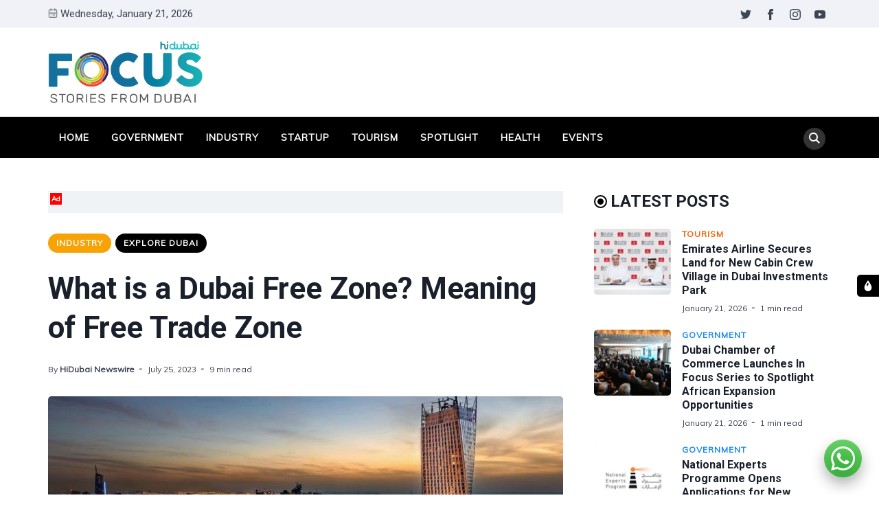

--- FILE ---
content_type: text/html; charset=utf-8
request_url: https://focus.hidubai.com/what-is-dubai-free-zone/
body_size: 22920
content:
<!DOCTYPE html>
<html lang="en" data-navbar="sticky">
	<head>
		<meta charset="UTF-8">
		<meta name="viewport" content="width=device-width, initial-scale=1.0 shrink-to-fit=no">
        <meta http-equiv="X-UA-Compatible" content="ie=edge">
		<title>What is a Dubai Free Zone? Meaning of Free Trade Zone</title>
        <link href="https://fonts.googleapis.com/css2?family=Muli:ital,wght@0,400;1,700&family=Roboto:wght@400;700&display=swap" rel="stylesheet">
		<link href="https://focus.hidubai.com/assets/css/screen.min.css?v=b25380d688" rel="stylesheet">
		<meta name="description" content="Wondering what a free zone in Dubai is? Visit this section and understand more about Dubai free zones and the benefits of a free zone company in Dubai.">
    <link rel="icon" href="https://focus.hidubai.com/content/images/size/w256h256/2020/09/square-logo.png" type="image/png">
    <link rel="canonical" href="https://focus.hidubai.com/what-is-dubai-free-zone/">
    <meta name="referrer" content="no-referrer-when-downgrade">
    
    <meta property="og:site_name" content="HiDubai Focus">
    <meta property="og:type" content="article">
    <meta property="og:title" content="What is a Dubai Free Zone? Meaning of Free Trade Zone">
    <meta property="og:description" content="Wondering what a free zone in Dubai is? Visit this section and understand more about Dubai free zones and the benefits of a free zone company in Dubai.">
    <meta property="og:url" content="https://focus.hidubai.com/what-is-dubai-free-zone/">
    <meta property="og:image" content="https://focus.hidubai.com/content/images/2023/07/dmcc.jpg">
    <meta property="article:published_time" content="2023-07-25T09:54:01.000Z">
    <meta property="article:modified_time" content="2024-07-11T05:31:16.000Z">
    <meta property="article:tag" content="Industry">
    <meta property="article:tag" content="Explore Dubai">
    
    <meta property="article:publisher" content="https://www.facebook.com/officialhidubai">
    <meta name="twitter:card" content="summary_large_image">
    <meta name="twitter:title" content="What is a Dubai Free Zone? Meaning of Free Trade Zone">
    <meta name="twitter:description" content="Wondering what a free zone in Dubai is? Visit this section and understand more about Dubai free zones and the benefits of a free zone company in Dubai.">
    <meta name="twitter:url" content="https://focus.hidubai.com/what-is-dubai-free-zone/">
    <meta name="twitter:image" content="https://focus.hidubai.com/content/images/2023/07/dmcc.jpg">
    <meta name="twitter:label1" content="Written by">
    <meta name="twitter:data1" content="HiDubai Newswire">
    <meta name="twitter:label2" content="Filed under">
    <meta name="twitter:data2" content="Industry, Explore Dubai">
    <meta name="twitter:site" content="@Officialhidubai">
    <meta property="og:image:width" content="1200">
    <meta property="og:image:height" content="800">
    
    <script type="application/ld+json">
{
    "@context": "https://schema.org",
    "@type": "Article",
    "publisher": {
        "@type": "Organization",
        "name": "HiDubai Focus",
        "url": "https://focus.hidubai.com/",
        "logo": {
            "@type": "ImageObject",
            "url": "https://focus.hidubai.com/content/images/2020/09/logo_dark.png"
        }
    },
    "author": {
        "@type": "Person",
        "name": "HiDubai Newswire",
        "image": {
            "@type": "ImageObject",
            "url": "https://focus.hidubai.com/content/images/2020/09/download.jpeg",
            "width": 275,
            "height": 183
        },
        "url": "https://focus.hidubai.com/author/hidubainewswire/",
        "sameAs": [
            "https://focus.hidubai.com/"
        ]
    },
    "headline": "What is a Dubai Free Zone? Meaning of Free Trade Zone",
    "url": "https://focus.hidubai.com/what-is-dubai-free-zone/",
    "datePublished": "2023-07-25T09:54:01.000Z",
    "dateModified": "2024-07-11T05:31:16.000Z",
    "image": {
        "@type": "ImageObject",
        "url": "https://focus.hidubai.com/content/images/2023/07/dmcc.jpg",
        "width": 1200,
        "height": 800
    },
    "keywords": "Industry, Explore Dubai",
    "description": "Wondering what a free zone in Dubai is? Visit this section and understand more about Dubai free zones and the benefits of a free zone company in Dubai.",
    "mainEntityOfPage": "https://focus.hidubai.com/what-is-dubai-free-zone/"
}
    </script>

    <meta name="generator" content="Ghost 6.13">
    <link rel="alternate" type="application/rss+xml" title="HiDubai Focus" href="https://focus.hidubai.com/rss/">
    <script defer src="https://cdn.jsdelivr.net/ghost/portal@~2.56/umd/portal.min.js" data-i18n="true" data-ghost="https://focus.hidubai.com/" data-key="de2c0bf5738f179df94aa41287" data-api="https://hidubai-focus.ghost.io/ghost/api/content/" data-locale="en" crossorigin="anonymous"></script><style id="gh-members-styles">.gh-post-upgrade-cta-content,
.gh-post-upgrade-cta {
    display: flex;
    flex-direction: column;
    align-items: center;
    font-family: -apple-system, BlinkMacSystemFont, 'Segoe UI', Roboto, Oxygen, Ubuntu, Cantarell, 'Open Sans', 'Helvetica Neue', sans-serif;
    text-align: center;
    width: 100%;
    color: #ffffff;
    font-size: 16px;
}

.gh-post-upgrade-cta-content {
    border-radius: 8px;
    padding: 40px 4vw;
}

.gh-post-upgrade-cta h2 {
    color: #ffffff;
    font-size: 28px;
    letter-spacing: -0.2px;
    margin: 0;
    padding: 0;
}

.gh-post-upgrade-cta p {
    margin: 20px 0 0;
    padding: 0;
}

.gh-post-upgrade-cta small {
    font-size: 16px;
    letter-spacing: -0.2px;
}

.gh-post-upgrade-cta a {
    color: #ffffff;
    cursor: pointer;
    font-weight: 500;
    box-shadow: none;
    text-decoration: underline;
}

.gh-post-upgrade-cta a:hover {
    color: #ffffff;
    opacity: 0.8;
    box-shadow: none;
    text-decoration: underline;
}

.gh-post-upgrade-cta a.gh-btn {
    display: block;
    background: #ffffff;
    text-decoration: none;
    margin: 28px 0 0;
    padding: 8px 18px;
    border-radius: 4px;
    font-size: 16px;
    font-weight: 600;
}

.gh-post-upgrade-cta a.gh-btn:hover {
    opacity: 0.92;
}</style>
    <script defer src="https://cdn.jsdelivr.net/ghost/sodo-search@~1.8/umd/sodo-search.min.js" data-key="de2c0bf5738f179df94aa41287" data-styles="https://cdn.jsdelivr.net/ghost/sodo-search@~1.8/umd/main.css" data-sodo-search="https://hidubai-focus.ghost.io/" data-locale="en" crossorigin="anonymous"></script>
    
    <link href="https://focus.hidubai.com/webmentions/receive/" rel="webmention">
    <script defer src="/public/cards.min.js?v=b25380d688"></script>
    <link rel="stylesheet" type="text/css" href="/public/cards.min.css?v=b25380d688">
    <script defer src="/public/member-attribution.min.js?v=b25380d688"></script>
    <script defer src="/public/ghost-stats.min.js?v=b25380d688" data-stringify-payload="false" data-datasource="analytics_events" data-storage="localStorage" data-host="https://focus.hidubai.com/.ghost/analytics/api/v1/page_hit"  tb_site_uuid="8ed7937e-239e-4c73-8661-3ab95a578ef0" tb_post_uuid="190816a6-9688-4262-9993-2cbdb4359e89" tb_post_type="post" tb_member_uuid="undefined" tb_member_status="undefined"></script><style>:root {--ghost-accent-color: #15171A;}</style>
    <style>
.tc-government {--t-color: #1687F7;}
.tc-industry {--t-color: #f7a205;}
.tc-startup {--t-color: #9c1600;}
.tc-tourism {--t-color: #fc5d00;}
.tc-spotlight {--t-color: #004fc5;}
.tc-health {--t-color: #d5df27;}
.tc-events {--t-color: #c908e0;}
.tc-lifestyle {--t-color: #ef4238;}
.tc-technology {--t-color: #293e8d;}
</style>

<style>
    .switch-mode {
        position:fixed;
        top: 400px;
        right:-100px;
        text-transform: uppercase;
        background-color: var(--theme-color);
        color: var(--theme-nav-text-color);
        width: 100px;
        text-align: center;
        transition: all 0.25s ease-in-out;
        z-index: 9;
    }
    .switch-mode.visible {
        right: 0px;
    }
    .switch-mode span {
        cursor: pointer;
        display: block;
        padding: 8px;
    }
    .switch-mode .panel-icon {
        position: absolute;
        left: -32px;
        top: 0;
        padding: 8px;
        height: 32px;
        background-color: var(--theme-color);
        line-height: 0;
        border-radius: 5px 0 0 5px;
    }
    .switch-mode .panel-icon svg {
        width: 16px;
        height: 16px;
    }
    .switch-mode .option:hover {
        background: var(--theme-color);
    }
    .switch-mode .option svg{
        width: 16px;
        height: 16px;
        vertical-align: middle;
        margin-right: 4px;
        margin-top:-2px;
    }
    .switch-mode .option.light {background: var(--theme-color);}
    [data-theme="dark"] .switch-mode .option.dark {background: var(--theme-color);color: var(--theme-nav-text-color);}
    [data-theme="dark"] .switch-mode .option.light {background: var(--theme-color);color: var(--theme-nav-text-color);}
    
    [data-theme="dark"] .switch-mode .option.dark {background: var(--nav-hover-color) !important;}
    /*[data-theme="dark"] .switch-mode .panel-icon {background: var(--nav-hover-color) !important;}*/
    [data-theme="light"] .switch-mode .option.light {background: var(--nav-hover-color) !important;}
</style>

<script>
    if(typeof(Storage) !== 'undefined') {
        if (localStorage.getItem('selected-theme') == 'light') {
            document.documentElement.setAttribute('data-theme', 'light');
        }
        else if (localStorage.getItem('selected-theme') == 'dark') {
            document.documentElement.setAttribute('data-theme', 'dark');
        }
    }
</script>

<!-- Google Tag Manager -->
<script>(function(w,d,s,l,i){w[l]=w[l]||[];w[l].push({'gtm.start':
new Date().getTime(),event:'gtm.js'});var f=d.getElementsByTagName(s)[0],
j=d.createElement(s),dl=l!='dataLayer'?'&l='+l:'';j.async=true;j.src=
'https://www.googletagmanager.com/gtm.js?id='+i+dl;f.parentNode.insertBefore(j,f);
})(window,document,'script','dataLayer','GTM-WN6SGZ3');</script>
<!-- End Google Tag Manager -->

<!--Mobile window size change on keyboard popsup issue-->
<meta name="viewport" content="width=device-width, initial-scale=1, minimum-scale=1, maximum-scale=1">

<!-- Site ownership verificaiton for Google Search Console -->
<meta name="google-site-verification" content="h--RI1g1uLfgkwtoSpkU7UzGWnrrhlENTBZ1mbhsiBI" />
	</head>
	<body class="post-template tag-industry tag-exploredubai tag-hidubaifeaturedarticles">
		<!-- Google Tag Manager (noscript) -->
		<noscript><iframe src="https://www.googletagmanager.com/ns.html?id=GTM-WN6SGZ3"
		height="0" width="0" style="display:none;visibility:hidden"></iframe></noscript>
		<!-- End Google Tag Manager (noscript) -->
		<div class="site-wrap">
		<header class="site-header">
    <!-- header top -->
    <div class="header-top">
        <div class="container">
            <div class="row ">
                <div class="col-md-6">
                    <div class="date-wrap flex">
                        <svg width="24" height="24" viewBox="0 0 24 24" xmlns="http://www.w3.org/2000/svg"><path fill-rule="evenodd" clip-rule="evenodd" d="M18 2.4h1.2c1.985 0 3.6 1.615 3.6 3.6v14.4c0 1.985-1.615 3.6-3.6 3.6H4.8a3.604 3.604 0 01-3.6-3.6V6c0-1.985 1.615-3.6 3.6-3.6H6V1.2C6 .54 6.54 0 7.2 0c.66 0 1.2.54 1.2 1.2v1.2h7.2V1.2c0-.66.54-1.2 1.2-1.2.66 0 1.2.54 1.2 1.2v1.2zM4.8 4.8H6V6c0 .66.54 1.2 1.2 1.2.66 0 1.2-.54 1.2-1.2V4.8h7.2V6c0 .66.54 1.2 1.2 1.2.66 0 1.2-.54 1.2-1.2V4.8h1.2c.661 0 1.2.539 1.2 1.2v4.8H3.6V6c0-.661.539-1.2 1.2-1.2zm0 16.8h14.4c.661 0 1.2-.539 1.2-1.2v-7.2H3.6v7.2c0 .661.539 1.2 1.2 1.2zm2.4-6c-.66 0-1.2.54-1.2 1.2 0 .66.54 1.2 1.2 1.2.66 0 1.2-.54 1.2-1.2 0-.66-.54-1.2-1.2-1.2zm9.6 0H12c-.66 0-1.2.54-1.2 1.2 0 .66.54 1.2 1.2 1.2h4.8c.66 0 1.2-.54 1.2-1.2 0-.66-.54-1.2-1.2-1.2z"/></svg>                        <span id="today">Wednesday, January 21, 2026</span>
                    </div>
                </div>
                <div class="col-md-6">
                    <ul class="no-style-list social-links">
    <li><a href="https://x.com/Officialhidubai" target="_blank"><svg xmlns="http://www.w3.org/2000/svg" width="24" height="24" viewBox="0 0 24 24"><path d="M24 4.557c-.883.392-1.832.656-2.828.775 1.017-.609 1.798-1.574 2.165-2.724-.951.564-2.005.974-3.127 1.195-.897-.957-2.178-1.555-3.594-1.555-3.179 0-5.515 2.966-4.797 6.045-4.091-.205-7.719-2.165-10.148-5.144-1.29 2.213-.669 5.108 1.523 6.574-.806-.026-1.566-.247-2.229-.616-.054 2.281 1.581 4.415 3.949 4.89-.693.188-1.452.232-2.224.084.626 1.956 2.444 3.379 4.6 3.419-2.07 1.623-4.678 2.348-7.29 2.04 2.179 1.397 4.768 2.212 7.548 2.212 9.142 0 14.307-7.721 13.995-14.646.962-.695 1.797-1.562 2.457-2.549z"></path></svg></a></li>
    <li><a href="https://www.facebook.com/officialhidubai" target="_blank"><svg xmlns="http://www.w3.org/2000/svg" width="24" height="24" viewBox="0 0 24 24"><path d="M9 8h-3v4h3v12h5v-12h3.642l.358-4h-4v-1.667c0-.955.192-1.333 1.115-1.333h2.885v-5h-3.808c-3.596 0-5.192 1.583-5.192 4.615v3.385z"></path></svg></a></li>
    <li><a href="https://www.instagram.com/officialhidubai/" target="_blank"><svg xmlns="http://www.w3.org/2000/svg" width="24" height="24" viewBox="0 0 24 24"><path d="M12 2.163c3.204 0 3.584.012 4.85.07 3.252.148 4.771 1.691 4.919 4.919.058 1.265.069 1.645.069 4.849 0 3.205-.012 3.584-.069 4.849-.149 3.225-1.664 4.771-4.919 4.919-1.266.058-1.644.07-4.85.07-3.204 0-3.584-.012-4.849-.07-3.26-.149-4.771-1.699-4.919-4.92-.058-1.265-.07-1.644-.07-4.849 0-3.204.013-3.583.07-4.849.149-3.227 1.664-4.771 4.919-4.919 1.266-.057 1.645-.069 4.849-.069zm0-2.163c-3.259 0-3.667.014-4.947.072-4.358.2-6.78 2.618-6.98 6.98-.059 1.281-.073 1.689-.073 4.948 0 3.259.014 3.668.072 4.948.2 4.358 2.618 6.78 6.98 6.98 1.281.058 1.689.072 4.948.072 3.259 0 3.668-.014 4.948-.072 4.354-.2 6.782-2.618 6.979-6.98.059-1.28.073-1.689.073-4.948 0-3.259-.014-3.667-.072-4.947-.196-4.354-2.617-6.78-6.979-6.98-1.281-.059-1.69-.073-4.949-.073zm0 5.838c-3.403 0-6.162 2.759-6.162 6.162s2.759 6.163 6.162 6.163 6.162-2.759 6.162-6.163c0-3.403-2.759-6.162-6.162-6.162zm0 10.162c-2.209 0-4-1.79-4-4 0-2.209 1.791-4 4-4s4 1.791 4 4c0 2.21-1.791 4-4 4zm6.406-11.845c-.796 0-1.441.645-1.441 1.44s.645 1.44 1.441 1.44c.795 0 1.439-.645 1.439-1.44s-.644-1.44-1.439-1.44z"></path></svg></a></li>
    <li><a href="https://www.youtube.com/channel/UC7dduMSuUKZ1fkpvNWoOQoQ" target="_blank"><svg xmlns="http://www.w3.org/2000/svg" width="24" height="24" viewBox="0 0 24 24"><path d="M19.615 3.184c-3.604-.246-11.631-.245-15.23 0-3.897.266-4.356 2.62-4.385 8.816.029 6.185.484 8.549 4.385 8.816 3.6.245 11.626.246 15.23 0 3.897-.266 4.356-2.62 4.385-8.816-.029-6.185-.484-8.549-4.385-8.816zm-10.615 12.816v-8l8 3.993-8 4.007z"/></svg></a></li>
</ul>                </div>
            </div>
        </div>
    </div>
    <!-- header middle -->
    <div class="header-middle">
        <div class="container">
            <div class="row">
                <div class="col-md-4">
                    <div class="logo flex">
                        <a href="https://focus.hidubai.com" class="logo-image theme-light-logo"><div class="logo-img"></div></a>
                    </div>
                </div>
                <div class="col-md-8">
                                    </div>
            </div>
        </div>
    </div>
    <div class="header-bottom">
        <div class="container">
            <div class="row">
                <div class="col-lg-12">
                    <div class="nav-bar flex">
                        <nav class="nav-left">
                            <ul class="nav-list nav-list-primary text-upper no-style-list">
                                <li><a href="https://focus.hidubai.com/">Home</a></li>
<li><a href="https://focus.hidubai.com/topic/government/">Government</a></li>
<li><a href="https://focus.hidubai.com/topic/industry/">Industry</a></li>
<li><a href="https://focus.hidubai.com/topic/startup/">Startup</a></li>
<li><a href="https://focus.hidubai.com/topic/tourism/">Tourism</a></li>
<li><a href="https://focus.hidubai.com/topic/spotlight/">Spotlight</a></li>
<li><a href="https://focus.hidubai.com/topic/health/">Health</a></li>
<li><a href="https://focus.hidubai.com/topic/events/">Events</a></li>

                                <li class="more-link"><a href="javascript:">More<svg width="24" height="24" viewBox="0 0 24 24" xmlns="http://www.w3.org/2000/svg"><path d="M12 18c-.39 0-.78-.132-1.097-.398L.617 9.03a1.713 1.713 0 112.194-2.633l9.208 7.673 9.192-7.397a1.715 1.715 0 012.15 2.671l-10.286 8.277A1.714 1.714 0 0112 18"/></svg></a>
                                <ul class="dropdown"></ul>
                                </li>
                            </ul>
                            <a class="menu-icon nav-icon" id="js-menu-toggle" href="javascript:;" aria-haspopup="true" aria-expanded="false">
                                <span class="line"></span>
                                <span class="line"></span>
                                <span class="line"></span>
                            </a>
                        </nav>
                       <nav class="nav-right">
                            <ul class="nav-list nav-list-primary no-style-list text-upper">
                                <li class="nav-item nav-icon"><a id="js-search-button" href="javascript:;" aria-label="Search"><svg xmlns="http://www.w3.org/2000/svg" width="24" height="24" viewBox="0 0 24 24"><path d="M23.809 21.646l-6.205-6.205c1.167-1.605 1.857-3.579 1.857-5.711 0-5.365-4.365-9.73-9.731-9.73-5.365 0-9.73 4.365-9.73 9.73 0 5.366 4.365 9.73 9.73 9.73 2.034 0 3.923-.627 5.487-1.698l6.238 6.238 2.354-2.354zm-20.955-11.916c0-3.792 3.085-6.877 6.877-6.877s6.877 3.085 6.877 6.877-3.085 6.877-6.877 6.877c-3.793 0-6.877-3.085-6.877-6.877z"/></svg></a></li>
                            </ul>
                        </nav>
                    </div>
                </div>
            </div>
        </div>
    </div>
    <div class="mobile-nav-wrap" id="mobile-nav">
        <ul class="no-style-list mobile-nav">
            <li><a href="https://focus.hidubai.com/">Home</a></li>
<li><a href="https://focus.hidubai.com/topic/government/">Government</a></li>
<li><a href="https://focus.hidubai.com/topic/industry/">Industry</a></li>
<li><a href="https://focus.hidubai.com/topic/startup/">Startup</a></li>
<li><a href="https://focus.hidubai.com/topic/tourism/">Tourism</a></li>
<li><a href="https://focus.hidubai.com/topic/spotlight/">Spotlight</a></li>
<li><a href="https://focus.hidubai.com/topic/health/">Health</a></li>
<li><a href="https://focus.hidubai.com/topic/events/">Events</a></li>

        </ul>
    </div>
    <div class="backdrop" id="backdrop"></div>
</header>        <div class="container">
    <div class="row">
        <div class="col-md-8">
            <main class="main-content-area">
                <div class="col-12 ads desktop no-style-list">
    <div class="ads-text">Ad</div>
<!-- end div will be in the container-area-ads.end.hbs-->    <div class="gptslot" data-adunitid="65"></div>
</div>
                <article class="post post-single">
                    <header class="post-header">
                        <div class="tag-wrap">
                            <a href="/topic/industry/" class="tag tag-pill tc-industry">Industry</a>
                            <a href="/topic/exploredubai/" class="tag tag-pill tc-exploredubai">Explore Dubai</a>
                        </div>
                        <h1 class="post-title">What is a Dubai Free Zone? Meaning of Free Trade Zone</h1>
                        <div class="post-meta">
                            <span class="author">By <a href="/author/hidubainewswire/">HiDubai Newswire</a></span>
                            <time class="pub-date" datetime="2023-07-25">July 25, 2023</time>
                            <span class="read-time">9 min read</span>
                        </div>
                    </header>
                    <div class="post-img-wrap loading-bg">
                        <img class="post-img lazy" src="[data-uri]"
                            data-srcset="/content/images/size/w300/2023/07/dmcc.jpg 300w,
                                /content/images/size/w600/2023/07/dmcc.jpg 600w,
                                /content/images/size/w1000/2023/07/dmcc.jpg 1000w"
                            data-sizes="(max-width: 330px) 300px, (max-width: 660px) 600px, (min-width: 768px) and (max-width: 975px) 600px, 1000px"
                            data-src="/content/images/size/w1000/2023/07/dmcc.jpg"
                            alt="What is a Dubai Free Zone? Meaning of Free Trade Zone">
                    </div>
                    <div class="row">
    <div class="col-12 ads mobile">
    <div class="ads-text">Ad</div>
<!-- end div will be in the container-area-ads.end.hbs-->    <div class="gptslot" data-adunitid="121"></div>
</div>
</div>                    <div class="post-content">
                        <p>Dubai is one of the most dynamic business destinations in the world. With Dubai’s reputation as a global trade hub, this bustling city in the Middle East has been attracting businesses from all over the world. The strategic location of Dubai, between Asia, Europe, and Africa, makes it an ideal connecting point for international trade. Many other factors like tax benefits have led to a rapid growth in trade and investment in the region establishing Dubai as a major player in the global economy.</p><p>Dubai has taken many initiatives to boost trade and business in the region. Among these business-friendly initiatives, Dubai Free Zone stands out as an exceptional gateway for entrepreneurs and companies looking to tap into the vast potential of the Middle East and beyond. <em>Explore the Free Zones in Dubai!</em></p><h3 id="what-is-a-free-zone">What is a Free Zone?</h3><figure class="kg-card kg-image-card"><img src="https://focus.hidubai.com/content/images/2023/07/dubai-free-zone--1-.jpg" class="kg-image" alt loading="lazy" width="1200" height="800" srcset="https://focus.hidubai.com/content/images/size/w600/2023/07/dubai-free-zone--1-.jpg 600w, https://focus.hidubai.com/content/images/size/w1000/2023/07/dubai-free-zone--1-.jpg 1000w, https://focus.hidubai.com/content/images/2023/07/dubai-free-zone--1-.jpg 1200w" sizes="(min-width: 720px) 720px"></figure><p>A free zone or a free trade zone is a special economic zone within a country that offers certain benefits and incentives to businesses and investors. The World Bank defines free zones as 'small, fenced-in, duty-free areas, offering warehousing, storage, and distribution facilities for trade, transshipment, and re-export operations'. They operate under a unique set of rules and regulations that are different from the rest of the country. These specific zones are designed to encourage foreign investment by providing advantages such as customs duty benefits, tax concessions, and easier administrative procedures. They often allow 100% foreign ownership of businesses making it attractive for international companies to set up operations and trade within the free zone without the usual restrictions of the country's laws and regulations.</p><h3 id="dubai-free-zone">Dubai Free Zone</h3><p>Dubai Free Zones have emerged as essential catalysts for business growth and international expansion. With their unique incentives, world-class infrastructure, and strategic location, these zones offer unparalleled opportunities for entrepreneurs and companies seeking a gateway to the Middle East and beyond. Dubai is home to more than 25 free zones. Each free zone has a specific set of rules and regulations. Each free zone has a governing authority that provides business licenses to foreign-owned companies. Each free zone focuses on specific industries and only gives licenses to companies that belong to those industries. Most of these free zones in Dubai mainly offer licenses for trading, services, and industrial businesses to foreign investors who want to start their companies there.</p><p><em>Here are some of the major free zones in Dubai.</em></p><p><strong>Jebel Ali Free Zone</strong></p><figure class="kg-card kg-image-card"><img src="https://focus.hidubai.com/content/images/2023/07/image-182.png" class="kg-image" alt loading="lazy" width="900" height="506" srcset="https://focus.hidubai.com/content/images/size/w600/2023/07/image-182.png 600w, https://focus.hidubai.com/content/images/2023/07/image-182.png 900w" sizes="(min-width: 720px) 720px"></figure><p>Dubai is home to Jebel Ali Free Zone (JAFZA), the world’s largest free trade zone. It plays a big role in Dubai's economy contributing about 24% of the total foreign investment in the city. Its strategic location near Jebel Ali Port and the two airports ensures easy global connectivity for businesses. Businesses can reduce their operating expenses by taking advantage of the storage facilities, ready-to-use office spaces, and industrial property that are available. JAFZA is also well-connected to 150 ports worldwide.</p><p><em>Category</em>: Economic Activities</p><p><strong>Dubai Airport Free Zone</strong></p><figure class="kg-card kg-image-card"><img src="https://focus.hidubai.com/content/images/2023/07/dubai-airport-free-zone.jpg" class="kg-image" alt loading="lazy" width="1200" height="800" srcset="https://focus.hidubai.com/content/images/size/w600/2023/07/dubai-airport-free-zone.jpg 600w, https://focus.hidubai.com/content/images/size/w1000/2023/07/dubai-airport-free-zone.jpg 1000w, https://focus.hidubai.com/content/images/2023/07/dubai-airport-free-zone.jpg 1200w" sizes="(min-width: 720px) 720px"></figure><p>Dubai Airport Free Zone is one of the most advanced free zones in the world.  Its modern infrastructure and central location in Dubai give businesses a competitive edge. In-depth packages for establishing international operations and foreign investments are available through DAFZ along with complete support for obtaining licenses to begin tax-free firms in Dubai. Tax exemptions, incentives for investors, and no currency restrictions are some of the other advantages of the Dubai Airport Free Zone. This makes DAFZ one of the best places for economic growth and a great opportunity for businesses to thrive.</p><p><em>Category</em>: Technology, Logistics, and Trade</p><p><strong>Dubai Maritime City</strong></p><figure class="kg-card kg-image-card kg-card-hascaption"><img src="https://focus.hidubai.com/content/images/2023/07/image-171.png" class="kg-image" alt loading="lazy" width="900" height="619" srcset="https://focus.hidubai.com/content/images/size/w600/2023/07/image-171.png 600w, https://focus.hidubai.com/content/images/2023/07/image-171.png 900w" sizes="(min-width: 720px) 720px"><figcaption>Image Source: Ministry of Economy&nbsp;</figcaption></figure><p>Dubai Maritime City attracts maritime industry leaders from all over the world with its top-notch infrastructure. This free zone in Dubai offers minimal operational costs, logistics support, a supportive environment, and the highest standards of excellence. This free zone also offers investors a wide and integrated portfolio of services on smart platforms. The sustainable infrastructure of Dubai Maritime City aims to attract more investments in the maritime industry. It plays a major role in creating a modern and advanced maritime business community.</p><p><em>Category</em>: Maritime Services</p><p><strong>Dubai CommerCity</strong></p><figure class="kg-card kg-image-card kg-card-hascaption"><img src="https://focus.hidubai.com/content/images/2023/07/image-173.png" class="kg-image" alt loading="lazy" width="900" height="579" srcset="https://focus.hidubai.com/content/images/size/w600/2023/07/image-173.png 600w, https://focus.hidubai.com/content/images/2023/07/image-173.png 900w" sizes="(min-width: 720px) 720px"><figcaption>Image Source: Ministry of Economy</figcaption></figure><p>Dubai CommerCity is a special area designed for e-commerce businesses. It helps brands from all over the world to set up and run their online businesses in the Middle East, North Africa, and South Asia region. Dubai Commercity is divided into three main clusters; business, logistics, and social. They offer services like helping with business setup, warehousing, delivery, e-commerce technology, and customs consulting.</p><p><em>Category</em>: eCommerce</p><p><strong>Dubai South</strong></p><figure class="kg-card kg-image-card kg-card-hascaption"><img src="https://focus.hidubai.com/content/images/2023/07/image-174.png" class="kg-image" alt loading="lazy" width="900" height="506" srcset="https://focus.hidubai.com/content/images/size/w600/2023/07/image-174.png 600w, https://focus.hidubai.com/content/images/2023/07/image-174.png 900w" sizes="(min-width: 720px) 720px"><figcaption>Image Source: Ministry of Economy</figcaption></figure><p>Dubai South is a smart and sustainable emerging city. This is a big developmental project covering a large area of 145 square kilometers. It is home to Al Maktoum International Airport. Dubai South is designed to be a complete economic environment that supports various businesses and communities. It offers options for technology, events, restaurants, and other new industries. Investors can benefit from its low operational costs. Dubai South aims to build a lively community where people can invest, live, and work happily and sustainably.</p><p><em>Category</em>: Artificial Intelligence and Futuristic Activities</p><p><strong>Dubai Multi Commodities Centre</strong></p><figure class="kg-card kg-image-card"><img src="https://focus.hidubai.com/content/images/2023/07/image-175.png" class="kg-image" alt loading="lazy" width="900" height="599" srcset="https://focus.hidubai.com/content/images/size/w600/2023/07/image-175.png 600w, https://focus.hidubai.com/content/images/2023/07/image-175.png 900w" sizes="(min-width: 720px) 720px"></figure><p>Dubai Multi Commodities Centre (DMCC) is home to companies that trade or work with valuable things like gold, diamonds, metals, tea, and food grains, and more. It is located near the Jumeirah Lakes Tower area housing over 80 tall buildings and surrounding lakes. Many big multinational companies, start-ups, and small businesses have made DMCC their home to enjoy top-notch services, facilities, and lively community.</p><p><em>Category</em>: Commodity Trade</p><p><strong>Dubai Outsource City</strong></p><figure class="kg-card kg-image-card"><img src="https://focus.hidubai.com/content/images/2023/07/image-176.png" class="kg-image" alt loading="lazy" width="900" height="600" srcset="https://focus.hidubai.com/content/images/size/w600/2023/07/image-176.png 600w, https://focus.hidubai.com/content/images/2023/07/image-176.png 900w" sizes="(min-width: 720px) 720px"></figure><p>Dubai Outsource City was established in 2007 to support outsourcing services for companies. It offers a complete infrastructure to help businesses connect with external sources that provide various services. In this free zone, you can find integrated support centers, call centers, data centers, and warehouses. It also assists companies with procedures like commercial licenses, registration, and work visas.</p><p><em>Category</em>: eCommerce and Support Services</p><p><strong>Dubai Silicon Oasis</strong></p><figure class="kg-card kg-image-card"><img src="https://focus.hidubai.com/content/images/2023/07/image-177.png" class="kg-image" alt loading="lazy" width="900" height="555" srcset="https://focus.hidubai.com/content/images/size/w600/2023/07/image-177.png 600w, https://focus.hidubai.com/content/images/2023/07/image-177.png 900w" sizes="(min-width: 720px) 720px"></figure><p>Dubai Silicon Oasis Free Zone was established in 2004 to support technology-related industries and business services. The free zone has a large area of industrial land where companies can build their regional headquarters, warehouses, and centers for development, manufacturing, logistics, and distribution. Dubai Silicon Oasis also has a lively residential community with low- and high-rise apartments.</p><p><em>Category</em>: Technology, Mixed-use</p><p><strong>Dubai Internet City</strong></p><figure class="kg-card kg-image-card"><img src="https://focus.hidubai.com/content/images/2023/07/image-178.png" class="kg-image" alt loading="lazy" width="900" height="586" srcset="https://focus.hidubai.com/content/images/size/w600/2023/07/image-178.png 600w, https://focus.hidubai.com/content/images/2023/07/image-178.png 900w" sizes="(min-width: 720px) 720px"></figure><p>Founded in 1999, Dubai Internet City is a place for companies to expand into emerging markets. It offers the right infrastructure, a great environment, and efficient services for managing operations from Dubai. The city has modern commercial buildings, boutique offices, retail spaces, and hotels. It is a hub for tech and business making it attractive for companies looking to grow in this region.</p><p><em>Category</em>: Technology</p><p><strong>Dubai International Financial Centre</strong></p><figure class="kg-card kg-image-card"><img src="https://focus.hidubai.com/content/images/2023/07/image-179.png" class="kg-image" alt loading="lazy" width="900" height="600" srcset="https://focus.hidubai.com/content/images/size/w600/2023/07/image-179.png 600w, https://focus.hidubai.com/content/images/2023/07/image-179.png 900w" sizes="(min-width: 720px) 720px"></figure><p>Dubai International Financial Centre (DIFC) is a leading financial center in the Middle East, South Asia, and Africa. It operates under private laws and has its own independent judicial system. With its cutting-edge infrastructure, first-rate facilities, and supportive services, DIFC is well-known as a worldwide financial exchange. It is also a bustling area with well-known eateries, shops, and art galleries.</p><p><em>Category</em>: Financial Hub</p><p><strong>Meydan Free Zone</strong></p><figure class="kg-card kg-image-card"><img src="https://focus.hidubai.com/content/images/2023/07/image-180.png" class="kg-image" alt loading="lazy" width="900" height="506" srcset="https://focus.hidubai.com/content/images/size/w600/2023/07/image-180.png 600w, https://focus.hidubai.com/content/images/2023/07/image-180.png 900w" sizes="(min-width: 720px) 720px"></figure><p>Meydan is a modern economic free zone located in the center of Dubai. Investors benefit strategically from its proximity to notable landmarks. Meydan offers open office spaces and fully serviced offices, making it suitable for various businesses like commercial, consulting, investment, and administrative companies. Meydan is also home to a premium golf course, a 5-star hotel, high-end residences, and the world's richest horse race.</p><p><em>Category</em>: Mixed-use</p><p><strong>Dubai International Academic City</strong></p><figure class="kg-card kg-image-card"><img src="https://focus.hidubai.com/content/images/2023/07/image-181.png" class="kg-image" alt loading="lazy" width="900" height="600" srcset="https://focus.hidubai.com/content/images/size/w600/2023/07/image-181.png 600w, https://focus.hidubai.com/content/images/2023/07/image-181.png 900w" sizes="(min-width: 720px) 720px"></figure><p>Established in 2007, Dubai International Academic City (DIAC) is an academic hub home to many prestigious universities and international students. DIAC is one of the largest complexes in the world dedicated to higher education. Over 500 academic programs and online courses are available at DIAC in a variety of disciplines.  It collaborates with more than 27 international universities registered with the free zone or located on its extensive grounds. Students from all around the world can benefit from the diversified and interesting learning environment that DIAC offers.</p><p><em>Category</em>: Academic</p><h3 id="advantages-of-forming-a-free-zone-company-in-dubai">Advantages of Forming a Free Zone Company in Dubai</h3><figure class="kg-card kg-image-card"><img src="https://focus.hidubai.com/content/images/2023/07/dubai-free-zone.jpg" class="kg-image" alt loading="lazy" width="1200" height="800" srcset="https://focus.hidubai.com/content/images/size/w600/2023/07/dubai-free-zone.jpg 600w, https://focus.hidubai.com/content/images/size/w1000/2023/07/dubai-free-zone.jpg 1000w, https://focus.hidubai.com/content/images/2023/07/dubai-free-zone.jpg 1200w" sizes="(min-width: 720px) 720px"></figure><ul><li><strong><strong><strong>100% Foreign ownership</strong>: </strong></strong>Foreign investors can have complete ownership of their businesses without the need for a local sponsor or partner.</li><li><strong>100% Repatriation of Capital and Profits</strong>: Companies operating in free zones are free to repatriate all of their money and profits.</li><li><strong>Fast and Easy Business Set-up Procedures</strong>: Establishing a business in a free zone is quick and easy with fewer administrative hurdles to overcome.</li><li><strong>Developed Business Communities</strong>: Free zones offer well-established business networks that promote networking and collaboration between businesses from diverse industries.</li><li><strong>Numerous Options at Competitive Costs</strong>: A large variety of office spaces, warehouses, and land plots are available in free zones at affordable prices, allowing investors to select the one that best suits their business requirements.</li><li><strong>100% Exemption from Corporate and Income Taxes</strong>: Companies operating in free zones are not subject to corporate or income taxes, which results in significant cost savings.</li><li><strong>100% Exemption from Customs Duty</strong>: For businesses operating in free zones, all import and export taxes are totally waived, lowering the cost of doing business abroad.</li><li><strong>Independent Laws and Regulations</strong>: Free zones operate under their own laws and regulations, providing a business-friendly and supportive environment.</li><li><strong>Easy Regional and Global Market Access</strong>: Dubai's strategic position and outstanding transportation resources make it easy for free zone businesses to access local and international markets.</li><li><strong>Modern and Sophisticated Infrastructure</strong>: To assist business operations and expansion, free zones offer cutting-edge infrastructure, including contemporary offices, cutting-edge technology, and top-notch facilities.</li></ul><h3 id="also-read">Also Read:</h3><figure class="kg-card kg-bookmark-card"><a class="kg-bookmark-container" href="https://focus.hidubai.com/import-and-export-business-in-dubai-set-up-guide/"><div class="kg-bookmark-content"><div class="kg-bookmark-title">Import and Export Business in Dubai: Set-Up Guide</div><div class="kg-bookmark-description">Looking to set up an import-export business in Dubai? Here are the benefits and hurdles of setting up a successful import-export business.</div><div class="kg-bookmark-metadata"><img class="kg-bookmark-icon" src="https://focus.hidubai.com/content/images/size/w256h256/2020/09/square-logo.png" alt=""><span class="kg-bookmark-author">HiDubai Focus</span><span class="kg-bookmark-publisher">Focus Content Squad</span></div></div><div class="kg-bookmark-thumbnail"><img src="https://focus.hidubai.com/content/images/2023/07/Untitled-design-93.png" alt=""></div></a></figure><figure class="kg-card kg-bookmark-card"><a class="kg-bookmark-container" href="https://focus.hidubai.com/is-it-possible-to-set-up-a-company-or-invest-in-the-uae-without-physical-presence-in-the-country/"><div class="kg-bookmark-content"><div class="kg-bookmark-title">Is it possible to set up a company or invest in the UAE without physical presence in the country?</div><div class="kg-bookmark-description">Reader wants to know if it is possible to explore investment opportunities or run a business without being a resident.</div><div class="kg-bookmark-metadata"><img class="kg-bookmark-icon" src="https://focus.hidubai.com/content/images/size/w256h256/2020/09/square-logo.png" alt=""><span class="kg-bookmark-author">HiDubai Focus</span><span class="kg-bookmark-publisher">Focus Content Squad</span></div></div><div class="kg-bookmark-thumbnail"><img src="https://focus.hidubai.com/content/images/2023/03/buss.jpg" alt=""></div></a></figure><figure class="kg-card kg-bookmark-card"><a class="kg-bookmark-container" href="https://focus.hidubai.com/start-a-business-in-the-uae-in-just-45-minutes/"><div class="kg-bookmark-content"><div class="kg-bookmark-title">Start a business in the UAE in just 45 minutes</div><div class="kg-bookmark-description">Sharjah Publishing City Free Zone (SPC Free Zone) has introduced an accelerated business setup process, enabling businesses to acquire licenses within just 45 minutes.</div><div class="kg-bookmark-metadata"><img class="kg-bookmark-icon" src="https://focus.hidubai.com/content/images/size/w256h256/2020/09/square-logo.png" alt=""><span class="kg-bookmark-author">HiDubai Focus</span><span class="kg-bookmark-publisher">Focus Content Squad</span></div></div><div class="kg-bookmark-thumbnail"><img src="https://focus.hidubai.com/content/images/2023/06/office--5-.jpg" alt=""></div></a></figure><figure class="kg-card kg-bookmark-card"><a class="kg-bookmark-container" href="https://focus.hidubai.com/7-lucrative-investment-opportunities-in-dubai/"><div class="kg-bookmark-content"><div class="kg-bookmark-title">Unlocking golden opportunities: Top Sectors to Invest in Dubai</div><div class="kg-bookmark-description">Want to get the best bet on your money? Here are the top sectors to invest in Dubai.</div><div class="kg-bookmark-metadata"><img class="kg-bookmark-icon" src="https://focus.hidubai.com/content/images/size/w256h256/2020/09/square-logo.png" alt=""><span class="kg-bookmark-author">HiDubai Focus</span><span class="kg-bookmark-publisher">Focus Content Squad</span></div></div><div class="kg-bookmark-thumbnail"><img src="https://focus.hidubai.com/content/images/2023/06/investment-cover.jpg" alt=""></div></a></figure><figure class="kg-card kg-bookmark-card"><a class="kg-bookmark-container" href="https://focus.hidubai.com/freehold-areas-in-dubai/"><div class="kg-bookmark-content"><div class="kg-bookmark-title">Discover the 10 Most Popular Freehold Zones in Dubai</div><div class="kg-bookmark-description">If you are planning to buy your dream property, Dubai is the ideal city to do so. From luxurious waterfront villas to high-rise apartments and office spaces, there is a property to suit every lifestyle and investment objective. Here are some of the best freehold areas in Dubai you need to consider.</div><div class="kg-bookmark-metadata"><img class="kg-bookmark-icon" src="https://focus.hidubai.com/content/images/size/w256h256/2020/09/square-logo.png" alt=""><span class="kg-bookmark-author">HiDubai Focus</span><span class="kg-bookmark-publisher">Focus Content Squad</span></div></div><div class="kg-bookmark-thumbnail"><img src="https://focus.hidubai.com/content/images/2023/07/freehold-sites-dubai-cover.jpg" alt=""></div></a></figure>
                    </div>
                </article>
            </main>
            <div class="share-wrap">
    <div class="share-title h5 text-center">Share this article:</div>
    <div class="share-links flex">
        <a class="facebook" href="https://www.facebook.com/sharer/sharer.php?u=https://focus.hidubai.com/what-is-dubai-free-zone/" onclick="window.open(this.href, 'facebook-share','width=580,height=296');return false;" title="Share on Facebook"><svg xmlns="http://www.w3.org/2000/svg" width="24" height="24" viewBox="0 0 24 24"><path d="M9 8h-3v4h3v12h5v-12h3.642l.358-4h-4v-1.667c0-.955.192-1.333 1.115-1.333h2.885v-5h-3.808c-3.596 0-5.192 1.583-5.192 4.615v3.385z"></path></svg></a>

        <a class="twitter" href="https://twitter.com/share?text=What%20is%20a%20Dubai%20Free%20Zone%3F%20Meaning%20of%20Free%20Trade%20Zone&amp;url=https://focus.hidubai.com/what-is-dubai-free-zone/" onclick="window.open(this.href, 'twitter-share', 'width=580,height=296');return false;" title="Share on Twitter"><svg xmlns="http://www.w3.org/2000/svg" width="24" height="24" viewBox="0 0 24 24"><path d="M24 4.557c-.883.392-1.832.656-2.828.775 1.017-.609 1.798-1.574 2.165-2.724-.951.564-2.005.974-3.127 1.195-.897-.957-2.178-1.555-3.594-1.555-3.179 0-5.515 2.966-4.797 6.045-4.091-.205-7.719-2.165-10.148-5.144-1.29 2.213-.669 5.108 1.523 6.574-.806-.026-1.566-.247-2.229-.616-.054 2.281 1.581 4.415 3.949 4.89-.693.188-1.452.232-2.224.084.626 1.956 2.444 3.379 4.6 3.419-2.07 1.623-4.678 2.348-7.29 2.04 2.179 1.397 4.768 2.212 7.548 2.212 9.142 0 14.307-7.721 13.995-14.646.962-.695 1.797-1.562 2.457-2.549z"></path></svg></a>
        
        <a class="whatsapp" href="https://wa.me/?text=https://focus.hidubai.com/what-is-dubai-free-zone/" data-action="share/whatsapp/share" onclick="window.open(this.href, 'whatsapp-share', 'width=580,height=296');return false;" title="Share on Whatsapp"><svg xmlns="http://www.w3.org/2000/svg" width="24" height="24" viewBox="0 0 24 24"><path d="M.057 24l1.687-6.163c-1.041-1.804-1.588-3.849-1.587-5.946.003-6.556 5.338-11.891 11.893-11.891 3.181.001 6.167 1.24 8.413 3.488 2.245 2.248 3.481 5.236 3.48 8.414-.003 6.557-5.338 11.892-11.893 11.892-1.99-.001-3.951-.5-5.688-1.448l-6.305 1.654zm6.597-3.807c1.676.995 3.276 1.591 5.392 1.592 5.448 0 9.886-4.434 9.889-9.885.002-5.462-4.415-9.89-9.881-9.892-5.452 0-9.887 4.434-9.889 9.884-.001 2.225.651 3.891 1.746 5.634l-.999 3.648 3.742-.981zm11.387-5.464c-.074-.124-.272-.198-.57-.347-.297-.149-1.758-.868-2.031-.967-.272-.099-.47-.149-.669.149-.198.297-.768.967-.941 1.165-.173.198-.347.223-.644.074-.297-.149-1.255-.462-2.39-1.475-.883-.788-1.48-1.761-1.653-2.059-.173-.297-.018-.458.13-.606.134-.133.297-.347.446-.521.151-.172.2-.296.3-.495.099-.198.05-.372-.025-.521-.075-.148-.669-1.611-.916-2.206-.242-.579-.487-.501-.669-.51l-.57-.01c-.198 0-.52.074-.792.372s-1.04 1.016-1.04 2.479 1.065 2.876 1.213 3.074c.149.198 2.095 3.2 5.076 4.487.709.306 1.263.489 1.694.626.712.226 1.36.194 1.872.118.571-.085 1.758-.719 2.006-1.413.248-.695.248-1.29.173-1.414z"/></svg></a>

        <a class="pinterest" href="http://pinterest.com/pin/create/button/?url=https://focus.hidubai.com/what-is-dubai-free-zone/&amp;description=What%20is%20a%20Dubai%20Free%20Zone%3F%20Meaning%20of%20Free%20Trade%20Zone" onclick="window.open(this.href, 'linkedin-share', 'width=580,height=296');return false;" title="Share on Pinterest"><svg xmlns="http://www.w3.org/2000/svg" width="24" height="24" viewBox="0 0 24 24"><path d="M12 0c-6.627 0-12 5.372-12 12 0 5.084 3.163 9.426 7.627 11.174-.105-.949-.2-2.405.042-3.441.218-.937 1.407-5.965 1.407-5.965s-.359-.719-.359-1.782c0-1.668.967-2.914 2.171-2.914 1.023 0 1.518.769 1.518 1.69 0 1.029-.655 2.568-.994 3.995-.283 1.194.599 2.169 1.777 2.169 2.133 0 3.772-2.249 3.772-5.495 0-2.873-2.064-4.882-5.012-4.882-3.414 0-5.418 2.561-5.418 5.207 0 1.031.397 2.138.893 2.738.098.119.112.224.083.345l-.333 1.36c-.053.22-.174.267-.402.161-1.499-.698-2.436-2.889-2.436-4.649 0-3.785 2.75-7.262 7.929-7.262 4.163 0 7.398 2.967 7.398 6.931 0 4.136-2.607 7.464-6.227 7.464-1.216 0-2.359-.631-2.75-1.378l-.748 2.853c-.271 1.043-1.002 2.35-1.492 3.146 1.124.347 2.317.535 3.554.535 6.627 0 12-5.373 12-12 0-6.628-5.373-12-12-12z" fill-rule="evenodd" clip-rule="evenodd"/></svg></a>

        <a class="linkedin" href="http://www.linkedin.com/shareArticle?mini=true&amp;url=https://focus.hidubai.com/what-is-dubai-free-zone/&amp;title=What%20is%20a%20Dubai%20Free%20Zone%3F%20Meaning%20of%20Free%20Trade%20Zone" onclick="window.open(this.href, 'linkedin-share', 'width=580,height=296');return false;" title="Share on Linkedin"><svg xmlns="http://www.w3.org/2000/svg" width="24" height="24" viewBox="0 0 24 24"><path d="M4.98 3.5c0 1.381-1.11 2.5-2.48 2.5s-2.48-1.119-2.48-2.5c0-1.38 1.11-2.5 2.48-2.5s2.48 1.12 2.48 2.5zm.02 4.5h-5v16h5v-16zm7.982 0h-4.968v16h4.969v-8.399c0-4.67 6.029-5.052 6.029 0v8.399h4.988v-10.131c0-7.88-8.922-7.593-11.018-3.714v-2.155z"/></svg></a>
    </div>
</div>            <div class="col-12 ads desktop no-style-list">
    <div class="ads-text">Ad</div>
<!-- end div will be in the container-area-ads.end.hbs-->    <div class="gptslot" data-adunitid="66"></div>
</div>
            <div class="row">
    <div class="col-12 ads mobile">
    <div class="ads-text">Ad</div>
<!-- end div will be in the container-area-ads.end.hbs-->    <div class="gptslot" data-adunitid="122"></div>
</div>
</div>            <div class="about-author-wrap">
    <div class="author-card">
        <div class="avatar-wrap loading-bg">
            <a href="/author/hidubainewswire/" title="HiDubai Newswire"><img class="lazy avatar" src="[data-uri]" data-src="/content/images/size/w150/2020/09/download.jpeg" alt="HiDubai Newswire"></a>
        </div>
        <div class="author-info">
            <h3 class="name h5">Written by <a href="/author/hidubainewswire/">HiDubai Newswire</a></h3>
            <div class="permalink"><a href="/author/hidubainewswire/">More post by HiDubai Newswire <svg width="24" height="24" viewBox="0 0 24 24" xmlns="http://www.w3.org/2000/svg"><path d="M1.5 13.5h17.79l-5.445 6.54a1.502 1.502 0 102.31 1.92l7.5-9a1.78 1.78 0 00.135-.226c0-.075.075-.12.105-.195A1.5 1.5 0 0024 12a1.499 1.499 0 00-.105-.54c0-.075-.075-.12-.105-.195a1.766 1.766 0 00-.135-.225l-7.5-9A1.499 1.499 0 0015 1.5a1.5 1.5 0 00-1.155 2.46l5.445 6.54H1.5a1.5 1.5 0 100 3z"/></svg></a></div>
        </div>
    </div>
</div>            <div class="related-post-wrap">
    <div class="row">
    <div class="col-12">
        <h3 class="section-title">You might also like</h3>
    </div>
    <div class="col-lg-4 col-md-6 col-sm-6">
        <article class="post post-style-one">
            <a href="/support-systems-that-help-solo-entrepreneurs-thrive-in-dubai/" aria-label="Support Systems That Help Solo Entrepreneurs Thrive in Dubai">
                <div class="post-img-wrap loading-bg">
                    <img class="post-img lazy" src="[data-uri]"
                        data-srcset="/content/images/size/w300/2026/01/A---2026-01-21T142032.098.jpg 300w,
                            /content/images/size/w600/2026/01/A---2026-01-21T142032.098.jpg 600w"
                        data-sizes="(max-width: 575px) 600px, 300px"
                        data-src="/content/images/size/w300/2026/01/A---2026-01-21T142032.098.jpg"
                        alt="Support Systems That Help Solo Entrepreneurs Thrive in Dubai">
                </div>
            </a>
            <div class="post-content">
                <div class="tag-wrap">
                    <a href="/topic/industry/" class="tag tag-small tc-industry">Industry</a>
                </div>
                <h2 class="post-title h4"><a href="/support-systems-that-help-solo-entrepreneurs-thrive-in-dubai/">Support Systems That Help Solo Entrepreneurs Thrive in Dubai</a></h2>
                <div class="post-meta">
                    <time class="pub-date" datetime="2026-01-21">January 21, 2026</time>
                    <span class="read-time">10 min read</span>
                </div>
            </div>
        </article>
    </div>
    <div class="col-lg-4 col-md-6 col-sm-6">
        <article class="post post-style-one">
            <a href="/why-office-location-strategy-in-dubai-is-becoming-a-competitive-advantage-again/" aria-label="Why Office Location Strategy in Dubai is Becoming a Competitive Advantage Again">
                <div class="post-img-wrap loading-bg">
                    <img class="post-img lazy" src="[data-uri]"
                        data-srcset="/content/images/size/w300/2026/01/co-working-spaces-cover.jpg 300w,
                            /content/images/size/w600/2026/01/co-working-spaces-cover.jpg 600w"
                        data-sizes="(max-width: 575px) 600px, 300px"
                        data-src="/content/images/size/w300/2026/01/co-working-spaces-cover.jpg"
                        alt="Why Office Location Strategy in Dubai is Becoming a Competitive Advantage Again">
                </div>
            </a>
            <div class="post-content">
                <div class="tag-wrap">
                    <a href="/topic/industry/" class="tag tag-small tc-industry">Industry</a>
                </div>
                <h2 class="post-title h4"><a href="/why-office-location-strategy-in-dubai-is-becoming-a-competitive-advantage-again/">Why Office Location Strategy in Dubai is Becoming a Competitive Advantage Again</a></h2>
                <div class="post-meta">
                    <time class="pub-date" datetime="2026-01-21">January 21, 2026</time>
                    <span class="read-time">7 min read</span>
                </div>
            </div>
        </article>
    </div>
    <div class="col-lg-4 col-md-6 col-sm-6">
        <article class="post post-style-one">
            <a href="/empower-records-315-fold-growth-in-dubai-district-cooling-capacity/" aria-label="Empower Records 315-Fold Growth in Dubai District Cooling Capacity">
                <div class="post-img-wrap loading-bg">
                    <img class="post-img lazy" src="[data-uri]"
                        data-srcset="/content/images/size/w300/2026/01/empower--1-.jpg 300w,
                            /content/images/size/w600/2026/01/empower--1-.jpg 600w"
                        data-sizes="(max-width: 575px) 600px, 300px"
                        data-src="/content/images/size/w300/2026/01/empower--1-.jpg"
                        alt="Empower Records 315-Fold Growth in Dubai District Cooling Capacity">
                </div>
            </a>
            <div class="post-content">
                <div class="tag-wrap">
                    <a href="/topic/industry/" class="tag tag-small tc-industry">Industry</a>
                </div>
                <h2 class="post-title h4"><a href="/empower-records-315-fold-growth-in-dubai-district-cooling-capacity/">Empower Records 315-Fold Growth in Dubai District Cooling Capacity</a></h2>
                <div class="post-meta">
                    <time class="pub-date" datetime="2026-01-20">January 20, 2026</time>
                    <span class="read-time">1 min read</span>
                </div>
            </div>
        </article>
    </div>
    <div class="col-lg-4 col-md-6 col-sm-6">
        <article class="post post-style-one">
            <a href="/the-shift-to-multiple-revenue-streams-why-one-income-source-is-no-longer-the-standard/" aria-label="How to Shift from Single-Stream Income to a &#x27;Revenue Stack&#x27; Mindset">
                <div class="post-img-wrap loading-bg">
                    <img class="post-img lazy" src="[data-uri]"
                        data-srcset="/content/images/size/w300/2026/01/sharm---2026-01-20T115725.995.png 300w,
                            /content/images/size/w600/2026/01/sharm---2026-01-20T115725.995.png 600w"
                        data-sizes="(max-width: 575px) 600px, 300px"
                        data-src="/content/images/size/w300/2026/01/sharm---2026-01-20T115725.995.png"
                        alt="How to Shift from Single-Stream Income to a &#x27;Revenue Stack&#x27; Mindset">
                </div>
            </a>
            <div class="post-content">
                <div class="tag-wrap">
                    <a href="/topic/industry/" class="tag tag-small tc-industry">Industry</a>
                </div>
                <h2 class="post-title h4"><a href="/the-shift-to-multiple-revenue-streams-why-one-income-source-is-no-longer-the-standard/">How to Shift from Single-Stream Income to a &#x27;Revenue Stack&#x27; Mindset</a></h2>
                <div class="post-meta">
                    <time class="pub-date" datetime="2026-01-20">January 20, 2026</time>
                    <span class="read-time">6 min read</span>
                </div>
            </div>
        </article>
    </div>
    <div class="col-lg-4 col-md-6 col-sm-6">
        <article class="post post-style-one">
            <a href="/whatsapp-as-a-sales-channel-turning-chats-into-bookings-and-orders-for-dubai-smes/" aria-label="WhatsApp as a Sales Channel: Turning Chats into Bookings and Orders for Dubai SMEs">
                <div class="post-img-wrap loading-bg">
                    <img class="post-img lazy" src="[data-uri]"
                        data-srcset="/content/images/size/w300/2026/01/A---2026-01-20T124438.239.jpg 300w,
                            /content/images/size/w600/2026/01/A---2026-01-20T124438.239.jpg 600w"
                        data-sizes="(max-width: 575px) 600px, 300px"
                        data-src="/content/images/size/w300/2026/01/A---2026-01-20T124438.239.jpg"
                        alt="WhatsApp as a Sales Channel: Turning Chats into Bookings and Orders for Dubai SMEs">
                </div>
            </a>
            <div class="post-content">
                <div class="tag-wrap">
                    <a href="/topic/industry/" class="tag tag-small tc-industry">Industry</a>
                </div>
                <h2 class="post-title h4"><a href="/whatsapp-as-a-sales-channel-turning-chats-into-bookings-and-orders-for-dubai-smes/">WhatsApp as a Sales Channel: Turning Chats into Bookings and Orders for Dubai SMEs</a></h2>
                <div class="post-meta">
                    <time class="pub-date" datetime="2026-01-20">January 20, 2026</time>
                    <span class="read-time">8 min read</span>
                </div>
            </div>
        </article>
    </div>
    <div class="col-lg-4 col-md-6 col-sm-6">
        <article class="post post-style-one">
            <a href="/what-high-performing-teams-in-dubai-are-doing-differently-about-work-hours/" aria-label="What High-Performing Teams in Dubai Are Doing Differently About Work Hours">
                <div class="post-img-wrap loading-bg">
                    <img class="post-img lazy" src="[data-uri]"
                        data-srcset="/content/images/size/w300/2026/01/What-High-Performing-Teams-in-Dubai-Are-Doing-Differently-About-Work-Hours.jpg 300w,
                            /content/images/size/w600/2026/01/What-High-Performing-Teams-in-Dubai-Are-Doing-Differently-About-Work-Hours.jpg 600w"
                        data-sizes="(max-width: 575px) 600px, 300px"
                        data-src="/content/images/size/w300/2026/01/What-High-Performing-Teams-in-Dubai-Are-Doing-Differently-About-Work-Hours.jpg"
                        alt="What High-Performing Teams in Dubai Are Doing Differently About Work Hours">
                </div>
            </a>
            <div class="post-content">
                <div class="tag-wrap">
                    <a href="/topic/industry/" class="tag tag-small tc-industry">Industry</a>
                </div>
                <h2 class="post-title h4"><a href="/what-high-performing-teams-in-dubai-are-doing-differently-about-work-hours/">What High-Performing Teams in Dubai Are Doing Differently About Work Hours</a></h2>
                <div class="post-meta">
                    <time class="pub-date" datetime="2026-01-20">January 20, 2026</time>
                    <span class="read-time">8 min read</span>
                </div>
            </div>
        </article>
    </div>
    </div>
</div>
            <div class="prev-next-wrap">
        <div class="row">
            <div class="col-md-6">
                <div class="post post-compact next-post has-img">
                    <div class="post-img-wrap loading-bg">
                        <img class="post-img lazy" src="[data-uri]"
                            data-srcset="/content/images/size/w300/2023/07/Dubai-Chamber-of-Digital-Economy-s-China-roadshow.jpg 300w,
                                /content/images/size/w600/2023/07/Dubai-Chamber-of-Digital-Economy-s-China-roadshow.jpg 600w"
                            data-sizes="(min-width: 768px) and (max-width: 1020px) 300px, 600px"
                            data-src="/content/images/size/w600/2023/07/Dubai-Chamber-of-Digital-Economy-s-China-roadshow.jpg"
                                alt="Dubai Chambers&#x27; Road Show attracts strong ties with Chinese firms">
                    </div>
                    <a href="/dubai-chamber-of-digital-economys-china-roadshow/" aria-label="Dubai Chambers&#x27; Road Show attracts strong ties with Chinese firms" class="overlay-link"></a>
                    
                    <div class="post-content">
                        <div class="label"><svg width="24" height="25" viewBox="0 0 24 25" xmlns="http://www.w3.org/2000/svg"><path d="M22.5 11H4.71l5.445-6.54a1.5 1.5 0 10-2.31-1.92l-7.5 9c-.05.072-.096.147-.135.226 0 .075-.075.12-.105.195A1.5 1.5 0 000 12.5a1.5 1.5 0 00.105.54c0 .075.075.12.105.195.04.078.084.154.135.225l7.5 9A1.498 1.498 0 009 23a1.5 1.5 0 001.155-2.46L4.71 14H22.5a1.5 1.5 0 100-3z"/></svg>Newer post</div>
                        <h2 class="post-title h4">Dubai Chambers&#x27; Road Show attracts strong ties with Chinese firms</h2>
                        <div class="post-meta">
                            <time class="pub-date" datetime="2023-07-25">July 25, 2023</time>
                            <span class="read-time">2 min read</span>
                        </div>
                    </div>
                </div>
            </div>
            <div class="col-md-6">
                <div class="post post-compact previous-post has-img">
                    <div class="post-img-wrap loading-bg">
                        <img class="post-img lazy" src="[data-uri]"
                            data-srcset="/content/images/size/w300/2023/07/MUSEUM--1-.jpg 300w,
                                /content/images/size/w600/2023/07/MUSEUM--1-.jpg 600w"
                            data-sizes="(min-width: 768px) and (max-width: 1020px) 300px, 600px"
                            data-src="/content/images/size/w600/2023/07/MUSEUM--1-.jpg"
                                alt="Preserving the Past, Embracing the Future: Dubai&#x27;s Most Remarkable Museums">
                    </div>
                    <a href="/preserving-the-past-embracing-the-future-dubais-most-remarkable-museums/" aria-label="Preserving the Past, Embracing the Future: Dubai&#x27;s Most Remarkable Museums" class="overlay-link"></a>
                    <div class="post-content">
                        <div class="label">Older post<svg width="24" height="24" viewBox="0 0 24 24" xmlns="http://www.w3.org/2000/svg"><path d="M1.5 13.5h17.79l-5.445 6.54a1.502 1.502 0 102.31 1.92l7.5-9a1.78 1.78 0 00.135-.226c0-.075.075-.12.105-.195A1.5 1.5 0 0024 12a1.499 1.499 0 00-.105-.54c0-.075-.075-.12-.105-.195a1.766 1.766 0 00-.135-.225l-7.5-9A1.499 1.499 0 0015 1.5a1.5 1.5 0 00-1.155 2.46l5.445 6.54H1.5a1.5 1.5 0 100 3z"/></svg></div>
                        <h2 class="post-title h4">Preserving the Past, Embracing the Future: Dubai&#x27;s Most Remarkable Museums</h2>
                        <div class="post-meta">
                            <time class="pub-date" datetime="2023-07-25">July 25, 2023</time>
                            <span class="read-time">5 min read</span>
                        </div>
                    </div>
                </div>
            </div>
        </div>
</div>            <!-- Comment feature will be added in future releases
            
<div class="comment-wrap">
    <div class="disqus-comment-wrap"></div>
    <script>
        var disqus_shortname = hidubai_disqus;//'example'; // required: replace example with your forum shortname
        var pageUrl = true ; //'https://focus.hidubai.com/what-is-dubai-free-zone/';
        var pageIdentifier = ghost-hidubai-id; //'ghost-64be27d66a299c0001f91cb7';
    </script>
</div>            -->
            <div class="col-12 ads desktop no-style-list">
    <div class="ads-text">Ad</div>
<!-- end div will be in the container-area-ads.end.hbs-->    <div class="gptslot" data-adunitid="67"></div>
</div>
        </div>
        <div class="col-md-4">
    <aside class="site-sidebar">
        <div class="row">
    <div class="col-12 ads mobile">
        <div class="ads-text">Ad</div>
        <div class="gptslot" data-adunitid="127"></div>
    </div>
</div>        <div class="widget widget-latest-post">
    <h3 class="widget-title text-upper">Latest posts</h3>
    <div class="widget-content">
        <article class="post post-style-two flex">
            <a href="/emirates-airline-secures-land-for-new-cabin-crew-village-in-dubai-investments-park/" aria-label="Emirates Airline Secures Land for New Cabin Crew Village in Dubai Investments Park">
                <div class="post-img-wrap loading-bg">
                    <img class="post-img lazy" src="[data-uri]" data-src="/content/images/size/w150/2026/01/Emirates-signs-agreement-with-Dubai-Investments-Park-to-secure-site-for-new-Cabin-Crew-Village.jpg" alt="Emirates Airline Secures Land for New Cabin Crew Village in Dubai Investments Park">
                </div>
            </a>
            <div class="post-content">
                <div class="tag-wrap">
                    <a href="/topic/tourism/" class="tag tag-small tc-tourism">Tourism</a>
                </div>
                <h2 class="post-title h5"><a href="/emirates-airline-secures-land-for-new-cabin-crew-village-in-dubai-investments-park/">Emirates Airline Secures Land for New Cabin Crew Village in Dubai Investments Park</a></h2>
                <div class="post-meta">
                    <time class="pub-date" datetime="2026-01-21">January 21, 2026</time>
                    <span class="read-time">1 min read</span>
                </div>
            </div>
        </article>
        <article class="post post-style-two flex">
            <a href="/dubai-chamber-of-commerce-launches-in-focus-series-to-spotlight-african-expansion-opportunities/" aria-label="Dubai Chamber of Commerce Launches In Focus Series to Spotlight African Expansion Opportunities">
                <div class="post-img-wrap loading-bg">
                    <img class="post-img lazy" src="[data-uri]" data-src="/content/images/size/w150/2026/01/Dubai-Chamber-of-Commerce-highlights-expansion-opportunities-for-local-businesses-in-Ethiopia--Ghana--and-South-Africa-during----In-Focus----event.jpg" alt="Dubai Chamber of Commerce Launches In Focus Series to Spotlight African Expansion Opportunities">
                </div>
            </a>
            <div class="post-content">
                <div class="tag-wrap">
                    <a href="/topic/government/" class="tag tag-small tc-government">Government</a>
                </div>
                <h2 class="post-title h5"><a href="/dubai-chamber-of-commerce-launches-in-focus-series-to-spotlight-african-expansion-opportunities/">Dubai Chamber of Commerce Launches In Focus Series to Spotlight African Expansion Opportunities</a></h2>
                <div class="post-meta">
                    <time class="pub-date" datetime="2026-01-21">January 21, 2026</time>
                    <span class="read-time">1 min read</span>
                </div>
            </div>
        </article>
        <article class="post post-style-two flex">
            <a href="/national-experts-programme-opens-applications-for-new-artificial-intelligence-track/" aria-label="National Experts Programme Opens Applications for New Artificial Intelligence Track">
                <div class="post-img-wrap loading-bg">
                    <img class="post-img lazy" src="[data-uri]" data-src="/content/images/size/w150/2026/01/National-Experts-Programme.jpg" alt="National Experts Programme Opens Applications for New Artificial Intelligence Track">
                </div>
            </a>
            <div class="post-content">
                <div class="tag-wrap">
                    <a href="/topic/government/" class="tag tag-small tc-government">Government</a>
                </div>
                <h2 class="post-title h5"><a href="/national-experts-programme-opens-applications-for-new-artificial-intelligence-track/">National Experts Programme Opens Applications for New Artificial Intelligence Track</a></h2>
                <div class="post-meta">
                    <time class="pub-date" datetime="2026-01-21">January 21, 2026</time>
                    <span class="read-time">1 min read</span>
                </div>
            </div>
        </article>
        <article class="post post-style-two flex">
            <a href="/uae-strengthens-global-tourism-leadership-through-digital-innovation/" aria-label="UAE Strengthens Global Tourism Leadership Through Digital Innovation">
                <div class="post-img-wrap loading-bg">
                    <img class="post-img lazy" src="[data-uri]" data-src="/content/images/size/w150/2026/01/UAE-innovates-future-of-tourism-with-smart-technologies-that-transform-travel-into-immersive-experiences.jpg" alt="UAE Strengthens Global Tourism Leadership Through Digital Innovation">
                </div>
            </a>
            <div class="post-content">
                <div class="tag-wrap">
                    <a href="/topic/tourism/" class="tag tag-small tc-tourism">Tourism</a>
                </div>
                <h2 class="post-title h5"><a href="/uae-strengthens-global-tourism-leadership-through-digital-innovation/">UAE Strengthens Global Tourism Leadership Through Digital Innovation</a></h2>
                <div class="post-meta">
                    <time class="pub-date" datetime="2026-01-21">January 21, 2026</time>
                    <span class="read-time">1 min read</span>
                </div>
            </div>
        </article>
        <article class="post post-style-two flex">
            <a href="/support-systems-that-help-solo-entrepreneurs-thrive-in-dubai/" aria-label="Support Systems That Help Solo Entrepreneurs Thrive in Dubai">
                <div class="post-img-wrap loading-bg">
                    <img class="post-img lazy" src="[data-uri]" data-src="/content/images/size/w150/2026/01/A---2026-01-21T142032.098.jpg" alt="Support Systems That Help Solo Entrepreneurs Thrive in Dubai">
                </div>
            </a>
            <div class="post-content">
                <div class="tag-wrap">
                    <a href="/topic/industry/" class="tag tag-small tc-industry">Industry</a>
                </div>
                <h2 class="post-title h5"><a href="/support-systems-that-help-solo-entrepreneurs-thrive-in-dubai/">Support Systems That Help Solo Entrepreneurs Thrive in Dubai</a></h2>
                <div class="post-meta">
                    <time class="pub-date" datetime="2026-01-21">January 21, 2026</time>
                    <span class="read-time">10 min read</span>
                </div>
            </div>
        </article>
    </div>
</div>
        <div class="ads adsidebar">
    <div class="ads-text">Ad</div>
    <div class="gptslot" data-adunitid="89"></div>
</div>        <div class="row">
   <div class="col-12 ads mobile">
      <div class="ads-text">Ad</div>
      <div class="gptslot" data-adunitid="128"></div>
   </div>
</div>        <div class="widget widget-featured-post">
    <h3 class="widget-title text-upper">Featured posts</h3>
    <div class="widget-content">
        <article class="post post-style-two flex">
            <a href="/dubai-police-launches-next-generation-digital-platforms-to-streamline-legal-services/" aria-label="Dubai Police Launches Next Generation Digital Platforms to Streamline Legal Services">
                <div class="post-img-wrap loading-bg">
                    <img class="post-img lazy" src="[data-uri]" data-src="/content/images/size/w150/2026/01/Dubai-Police-Launches-Lawyers-Platform-with-Seven-Digital-Legal-Services.jpg" alt="Dubai Police Launches Next Generation Digital Platforms to Streamline Legal Services">
                </div>
            </a>
            <div class="post-content">
                <div class="tag-wrap">
                    <a href="/topic/government/" class="tag tag-small tc-government">Government</a>
                </div>
                <h2 class="post-title h5"><a href="/dubai-police-launches-next-generation-digital-platforms-to-streamline-legal-services/">Dubai Police Launches Next Generation Digital Platforms to Streamline Legal Services</a></h2>
                <div class="post-meta">
                    <time class="pub-date" datetime="2026-01-21">January 21, 2026</time>
                    <span class="read-time">1 min read</span>
                </div>
            </div>
        </article>
        <article class="post post-style-two flex">
            <a href="/uae-secures-top-ten-global-ranking-in-2026-soft-power-index/" aria-label="UAE Secures Top Ten Global Ranking in 2026 Soft Power Index">
                <div class="post-img-wrap loading-bg">
                    <img class="post-img lazy" src="[data-uri]" data-src="/content/images/size/w150/2026/01/uae-flag-2-1.jpg" alt="UAE Secures Top Ten Global Ranking in 2026 Soft Power Index">
                </div>
            </a>
            <div class="post-content">
                <div class="tag-wrap">
                    <a href="/topic/government/" class="tag tag-small tc-government">Government</a>
                </div>
                <h2 class="post-title h5"><a href="/uae-secures-top-ten-global-ranking-in-2026-soft-power-index/">UAE Secures Top Ten Global Ranking in 2026 Soft Power Index</a></h2>
                <div class="post-meta">
                    <time class="pub-date" datetime="2026-01-21">January 21, 2026</time>
                    <span class="read-time">1 min read</span>
                </div>
            </div>
        </article>
        <article class="post post-style-two flex">
            <a href="/gulfood-launches-dedicated-startup-platform-to-accelerate-global-food-tech-growth/" aria-label="Gulfood Launches Dedicated Startup Platform to Accelerate Global Food Tech Growth">
                <div class="post-img-wrap loading-bg">
                    <img class="post-img lazy" src="[data-uri]" data-src="/content/images/size/w150/2026/01/---Gulfood-Startups----launched-to-scale-global-food-innovation.jpg" alt="Gulfood Launches Dedicated Startup Platform to Accelerate Global Food Tech Growth">
                </div>
            </a>
            <div class="post-content">
                <div class="tag-wrap">
                    <a href="/topic/gulfood/" class="tag tag-small tc-gulfood">Gulfood</a>
                </div>
                <h2 class="post-title h5"><a href="/gulfood-launches-dedicated-startup-platform-to-accelerate-global-food-tech-growth/">Gulfood Launches Dedicated Startup Platform to Accelerate Global Food Tech Growth</a></h2>
                <div class="post-meta">
                    <time class="pub-date" datetime="2026-01-20">January 20, 2026</time>
                    <span class="read-time">1 min read</span>
                </div>
            </div>
        </article>
        <article class="post post-style-two flex">
            <a href="/the-shift-to-multiple-revenue-streams-why-one-income-source-is-no-longer-the-standard/" aria-label="How to Shift from Single-Stream Income to a &#x27;Revenue Stack&#x27; Mindset">
                <div class="post-img-wrap loading-bg">
                    <img class="post-img lazy" src="[data-uri]" data-src="/content/images/size/w150/2026/01/sharm---2026-01-20T115725.995.png" alt="How to Shift from Single-Stream Income to a &#x27;Revenue Stack&#x27; Mindset">
                </div>
            </a>
            <div class="post-content">
                <div class="tag-wrap">
                    <a href="/topic/industry/" class="tag tag-small tc-industry">Industry</a>
                </div>
                <h2 class="post-title h5"><a href="/the-shift-to-multiple-revenue-streams-why-one-income-source-is-no-longer-the-standard/">How to Shift from Single-Stream Income to a &#x27;Revenue Stack&#x27; Mindset</a></h2>
                <div class="post-meta">
                    <time class="pub-date" datetime="2026-01-20">January 20, 2026</time>
                    <span class="read-time">6 min read</span>
                </div>
            </div>
        </article>
        <article class="post post-style-two flex">
            <a href="/whatsapp-as-a-sales-channel-turning-chats-into-bookings-and-orders-for-dubai-smes/" aria-label="WhatsApp as a Sales Channel: Turning Chats into Bookings and Orders for Dubai SMEs">
                <div class="post-img-wrap loading-bg">
                    <img class="post-img lazy" src="[data-uri]" data-src="/content/images/size/w150/2026/01/A---2026-01-20T124438.239.jpg" alt="WhatsApp as a Sales Channel: Turning Chats into Bookings and Orders for Dubai SMEs">
                </div>
            </a>
            <div class="post-content">
                <div class="tag-wrap">
                    <a href="/topic/industry/" class="tag tag-small tc-industry">Industry</a>
                </div>
                <h2 class="post-title h5"><a href="/whatsapp-as-a-sales-channel-turning-chats-into-bookings-and-orders-for-dubai-smes/">WhatsApp as a Sales Channel: Turning Chats into Bookings and Orders for Dubai SMEs</a></h2>
                <div class="post-meta">
                    <time class="pub-date" datetime="2026-01-20">January 20, 2026</time>
                    <span class="read-time">8 min read</span>
                </div>
            </div>
        </article>
    </div>
</div>
        <div class="ads adsidebar">
   <div class="ads-text">Ad</div>
   <div class="gptslot" data-adunitid="90"></div>
</div>        <div class="widget widget-tags">
    <h3 class="widget-title text-upper">Topics</h3>
    <div class="widget-content">
        <a href="/topic/education/" class="tag tag-pill tc-education">Education</a>
        <a href="/topic/events/" class="tag tag-pill tc-events">Events</a>
        <a href="/topic/exploredubai/" class="tag tag-pill tc-exploredubai">Explore Dubai</a>
        <a href="/topic/expo-city-dubai/" class="tag tag-pill tc-expo-city-dubai">Expo City Dubai</a>
        <a href="/topic/fifa-world-cup/" class="tag tag-pill tc-fifa-world-cup">FIFA World Cup</a>
        <a href="/topic/government/" class="tag tag-pill tc-government">Government</a>
        <a href="/topic/gulfood/" class="tag tag-pill tc-gulfood">Gulfood</a>
        <a href="/topic/health/" class="tag tag-pill tc-health">Health</a>
        <a href="/topic/industry/" class="tag tag-pill tc-industry">Industry</a>
        <a href="/topic/international/" class="tag tag-pill tc-international">International</a>
        <a href="/topic/lifestyle/" class="tag tag-pill tc-lifestyle">Lifestyle</a>
        <a href="/topic/ramadan/" class="tag tag-pill tc-ramadan">Ramadan</a>
        <a href="/topic/research/" class="tag tag-pill tc-research">Research</a>
        <a href="/topic/spotlight/" class="tag tag-pill tc-spotlight">Spotlight</a>
        <a href="/topic/startup/" class="tag tag-pill tc-startup">Startup</a>
        <a href="/topic/technology/" class="tag tag-pill tc-technology">Technology</a>
        <a href="/topic/tourism/" class="tag tag-pill tc-tourism">Tourism</a>
    </div>
</div>
        <div class="row">
   <div class="col-12 ads mobile">
      <div class="ads-text">Ad</div>
      <div class="gptslot" data-adunitid="129"></div>
   </div>
</div>    </aside>
</div>     </div>
</div>
        <footer class="site-footer">
    <div class="container">
        <div class="row">
            <div class="col-md-3">
                <div class="widget widget-about">
    <h4 class="widget-title text-upper">About HiDubai Focus</h4>
    <div class="widget-content">
        <div class="about-info">
            HiDubai Focus keeps you updated with curated business news relevant to Dubai. Stay informed about inspiring SME stories, Industry updates, Economic & Market trends, Tourism, Events, and more.
        </div>
        <ul class="no-style-list social-links">
    <li><a href="https://x.com/Officialhidubai" target="_blank"><svg xmlns="http://www.w3.org/2000/svg" width="24" height="24" viewBox="0 0 24 24"><path d="M24 4.557c-.883.392-1.832.656-2.828.775 1.017-.609 1.798-1.574 2.165-2.724-.951.564-2.005.974-3.127 1.195-.897-.957-2.178-1.555-3.594-1.555-3.179 0-5.515 2.966-4.797 6.045-4.091-.205-7.719-2.165-10.148-5.144-1.29 2.213-.669 5.108 1.523 6.574-.806-.026-1.566-.247-2.229-.616-.054 2.281 1.581 4.415 3.949 4.89-.693.188-1.452.232-2.224.084.626 1.956 2.444 3.379 4.6 3.419-2.07 1.623-4.678 2.348-7.29 2.04 2.179 1.397 4.768 2.212 7.548 2.212 9.142 0 14.307-7.721 13.995-14.646.962-.695 1.797-1.562 2.457-2.549z"></path></svg></a></li>
    <li><a href="https://www.facebook.com/officialhidubai" target="_blank"><svg xmlns="http://www.w3.org/2000/svg" width="24" height="24" viewBox="0 0 24 24"><path d="M9 8h-3v4h3v12h5v-12h3.642l.358-4h-4v-1.667c0-.955.192-1.333 1.115-1.333h2.885v-5h-3.808c-3.596 0-5.192 1.583-5.192 4.615v3.385z"></path></svg></a></li>
    <li><a href="https://www.instagram.com/officialhidubai/" target="_blank"><svg xmlns="http://www.w3.org/2000/svg" width="24" height="24" viewBox="0 0 24 24"><path d="M12 2.163c3.204 0 3.584.012 4.85.07 3.252.148 4.771 1.691 4.919 4.919.058 1.265.069 1.645.069 4.849 0 3.205-.012 3.584-.069 4.849-.149 3.225-1.664 4.771-4.919 4.919-1.266.058-1.644.07-4.85.07-3.204 0-3.584-.012-4.849-.07-3.26-.149-4.771-1.699-4.919-4.92-.058-1.265-.07-1.644-.07-4.849 0-3.204.013-3.583.07-4.849.149-3.227 1.664-4.771 4.919-4.919 1.266-.057 1.645-.069 4.849-.069zm0-2.163c-3.259 0-3.667.014-4.947.072-4.358.2-6.78 2.618-6.98 6.98-.059 1.281-.073 1.689-.073 4.948 0 3.259.014 3.668.072 4.948.2 4.358 2.618 6.78 6.98 6.98 1.281.058 1.689.072 4.948.072 3.259 0 3.668-.014 4.948-.072 4.354-.2 6.782-2.618 6.979-6.98.059-1.28.073-1.689.073-4.948 0-3.259-.014-3.667-.072-4.947-.196-4.354-2.617-6.78-6.979-6.98-1.281-.059-1.69-.073-4.949-.073zm0 5.838c-3.403 0-6.162 2.759-6.162 6.162s2.759 6.163 6.162 6.163 6.162-2.759 6.162-6.163c0-3.403-2.759-6.162-6.162-6.162zm0 10.162c-2.209 0-4-1.79-4-4 0-2.209 1.791-4 4-4s4 1.791 4 4c0 2.21-1.791 4-4 4zm6.406-11.845c-.796 0-1.441.645-1.441 1.44s.645 1.44 1.441 1.44c.795 0 1.439-.645 1.439-1.44s-.644-1.44-1.439-1.44z"></path></svg></a></li>
    <li><a href="https://www.youtube.com/channel/UC7dduMSuUKZ1fkpvNWoOQoQ" target="_blank"><svg xmlns="http://www.w3.org/2000/svg" width="24" height="24" viewBox="0 0 24 24"><path d="M19.615 3.184c-3.604-.246-11.631-.245-15.23 0-3.897.266-4.356 2.62-4.385 8.816.029 6.185.484 8.549 4.385 8.816 3.6.245 11.626.246 15.23 0 3.897-.266 4.356-2.62 4.385-8.816-.029-6.185-.484-8.549-4.385-8.816zm-10.615 12.816v-8l8 3.993-8 4.007z"/></svg></a></li>
</ul>    </div>
</div>            </div>
            <div class="col-md-3 offset-md-1">
                <div class="widget widget-navigation">
    <h4 class="widget-title text-upper">Navigation</h4>
    <div class="widget-content">
        <ul class="no-style-list">
            <li><a href="https://focus.hidubai.com/topics/">Topics</a></li>
<li><a href="https://www.hidubai.com/">HiDubai.com</a></li>
<li><a href="https://deals.hidubai.com/">HiDubai Deals</a></li>
<li><a href="https://www.hidubai.com/about-site#/terms-service">Terms &amp; Conditions</a></li>
<li><a href="https://www.hidubai.com/about-site#/privacy-policy">Privacy Policy</a></li>

        </ul>
    </div>
</div>            </div>
            <div class="col-md-5">
                <div class="widget widget-subscribe">
    <div class="widget-content">
        
        <div class="subscription-wrap text-center">
            <h4 class="subscription-title">Subscribe to newsletter</h4>
            <p class="subscription-description">Stay up to date! Get all the latest posts delivered straight to your inbox.</p>
            <div id="mc_embed_signup">
            <form class="validate signup-form text-left" data-members-form="subscribe" action="https://hidubai.us12.list-manage.com/subscribe/post?u=8f260c075a739fc34048b42c2&amp;id=b3ae8f3dae" method="post" id="mc-embedded-subscribe-form" name="mc-embedded-subscribe-form" target="_blank" novalidate>
                <div class="form-field-wrap field-group-inline">
                    <label for="email" class="sr-only">Email</label>
                
                    <div class="mc-field-group">
                        <input type="email" value="" name="EMAIL" class="required email form-field" id="mce-EMAIL" placeholder="Your email address">
                    </div>
                    <div style="position: absolute; left: -5000px;" aria-hidden="true"><input type="text" name="b_8f260c075a739fc34048b42c2_b3ae8f3dae" tabindex="-1" value=""></div>
                     <input type="submit" value="Subscribe" name="subscribe" id="mc-embedded-subscribe" class="btn form-field">
                </div>
                <div id="mce-responses" class="text-center">
                    <div class="message-success response"  id="mce-success-response" ><strong>Great!</strong> Check your inbox and click the link to confirm your subscription</div>
                    <div class="message-error response" id="mce-error-response" ><strong>Error!</strong> Please enter a valid email address!</div>
                </div>
            </form>
            </div>
        </div>
    </div>
</div>

<script type='text/javascript' src='//s3.amazonaws.com/downloads.mailchimp.com/js/mc-validate.js'></script>

<style>
    #mc-embedded-subscribe-form div.mce_inline_error{
      display: block;
      background-color: unset !important;
   }
   .mc-field-group{
      width:99% !important;
      padding-bottom: 0px !important;
   }
</style>            </div>
        </div>


        <div class="row">
            <div class="col-12">
                <div class="footer-bottom-wrap flex">
                    <div class="footer-left-container">
                    <div class="copyright">
                        &copy; 2026 <a href="https://focus.hidubai.com">HiDubai Focus</a> - All right Reserved.
                    </div>
                      <div class="text-center sme-ded-container">
                        <h6 class="gh-subscribe-title">Initiative by</h6>
                        <div class="logoContainer" style="padding-top:10px;">
                            <a href="https://ded.ae" target="_blank" ><img class="det-image" alt="DET logo" src="https://pd-focus-media-prd.s3-ap-southeast-1.amazonaws.com/web/img/logo/det.png"></a>
                            <a href="https://sme.ae" target="_blank"><img class="sme-image" alt="Dubai SME logo" src="https://pd-focus-media-prd.s3-ap-southeast-1.amazonaws.com/web/img/logo/sme.png"></a>
                        </div>
                    </div>
                    </div>
                    <div class="top-link-wrap" style="margin-top: auto;">
                        <div class="back-to-top">
                            <a id="back-to-top" href="javascript:;">Top<svg width="24" height="24" viewBox="0 0 24 24" xmlns="http://www.w3.org/2000/svg"><path d="M1.848 9.96a1.5 1.5 0 002.112.192l6.54-5.45V22.5a1.5 1.5 0 003 0V4.703l6.54 5.449a1.499 1.499 0 101.92-2.304l-9-7.5c-.07-.06-.155-.088-.233-.133-.061-.037-.115-.078-.183-.105A1.488 1.488 0 0012 0c-.186 0-.37.04-.545.11-.067.027-.121.068-.183.104-.078.046-.162.074-.232.134l-9 7.5a1.499 1.499 0 00-.192 2.112"/></svg></a>
                        </div>
                    </div>
                </div>
            </div>
        </div>
    </div>
</footer>

<style>
    .ded-image {
        width: 152px;
        height: 36px;
    }
    .sme-image {
        width: 196px;
        height: 36px;
    }
    .copyright {
        margin-top: auto;
        width: 30%;
    }
    .sme-ded-container {
        padding-left: 0px;
        padding-right: 0px;
        width: 50%;
        margin-right: auto;
    }
    .gh-subscribe-title {
        margin-top: 0px;
        color: var(--footer-text-color);
        font-family: 'Cairo', sans-serif !important;
        line-height: 1.2;
        font-size: 1rem;
        margin-bottom: .5rem;
    }
    @media screen and (min-width:422px) and (max-width:844px){
      .ded-image{
          margin-left: 44px;
          margin-bottom: 8px;
          padding-right: 0px !important;
      }
    }
      @media screen and (max-width:346px){
      .ded-image{
            margin-left: 44px !important;
            padding-right: 0px !important;
        }
        .footer-left-container {
            flex-direction: column-reverse;
            align-items: flex-end;
        }
        .sme-ded-container, .copyright{
            width: 90%;
            margin-right: unset;
        }
        .ded-image, .sme-image {
            margin-bottom: 5px;
        }
        .copyright {
             text-align: center;
             margin-top: 5px;
        }
      }
      @media screen and (min-width:347px) and (max-width:468px){
        .ded-image {
            margin-left: 44px !important;
            padding-right: 0px !important;
        }
        .footer-left-container {
            flex-direction: column-reverse;
            align-items: flex-end;
        }
        .sme-ded-container, .copyright{
            width: 90%;
            margin-right: unset;
        }
        .ded-image, .sme-image {
            margin-bottom: 8px;
        }
        .copyright {
             text-align: center;
             margin-top: 10px;
        }
        
    }

    @media screen and (max-width:300px){
      .ded-image{
            margin-left: 44px !important;
            padding-right: 0px !important;
        }
    }

    .footer-bottom-wrap {
        padding-top: 18px;
        margin-top: 0px;
    }
    .logoContainer {
        padding-top: 2px;
    }
    .footer-left-container {
        display: flex;
        width: 90%;
    }
</style>
		</div>
		<div class="search-popup js-search-popup">
    <div class="search-popup-bg"></div>
	<a href="javascript:;" class="close-button" id="search-close" aria-label="Close search">
		<svg width="24" height="24" viewBox="0 0 24 24" xmlns="http://www.w3.org/2000/svg">
<path d="M14.3477 11.9986L21.5075 4.85447C21.821 4.54089 21.9972 4.11558 21.9972 3.67211C21.9972 3.22864 21.821 2.80333 21.5075 2.48975C21.1939 2.17617 20.7687 2 20.3253 2C19.8819 2 19.4566 2.17617 19.1431 2.48975L12 9.65051L4.8569 2.48975C4.54337 2.17617 4.11812 2 3.67471 2C3.2313 2 2.80606 2.17617 2.49252 2.48975C2.17898 2.80333 2.00284 3.22864 2.00284 3.67211C2.00284 4.11558 2.17898 4.54089 2.49252 4.85447L9.65227 11.9986L2.49252 19.1427C2.33646 19.2975 2.21259 19.4817 2.12805 19.6846C2.04352 19.8875 2 20.1052 2 20.3251C2 20.5449 2.04352 20.7626 2.12805 20.9655C2.21259 21.1684 2.33646 21.3526 2.49252 21.5074C2.64731 21.6635 2.83147 21.7874 3.03437 21.8719C3.23727 21.9565 3.4549 22 3.67471 22C3.89452 22 4.11215 21.9565 4.31505 21.8719C4.51796 21.7874 4.70211 21.6635 4.8569 21.5074L12 14.3466L19.1431 21.5074C19.2979 21.6635 19.482 21.7874 19.6849 21.8719C19.8878 21.9565 20.1055 22 20.3253 22C20.5451 22 20.7627 21.9565 20.9656 21.8719C21.1685 21.7874 21.3527 21.6635 21.5075 21.5074C21.6635 21.3526 21.7874 21.1684 21.8719 20.9655C21.9565 20.7626 22 20.5449 22 20.3251C22 20.1052 21.9565 19.8875 21.8719 19.6846C21.7874 19.4817 21.6635 19.2975 21.5075 19.1427L14.3477 11.9986Z"/>
</svg>
	</a>
	<div class="popup-inner">
        <div class="inner-container">
            <div>
            <form class="search-form" id="search-form">
                <div class="field-group-search-form">
                <div class="search-icon"><svg xmlns="http://www.w3.org/2000/svg" width="24" height="24" viewBox="0 0 24 24"><path d="M23.809 21.646l-6.205-6.205c1.167-1.605 1.857-3.579 1.857-5.711 0-5.365-4.365-9.73-9.731-9.73-5.365 0-9.73 4.365-9.73 9.73 0 5.366 4.365 9.73 9.73 9.73 2.034 0 3.923-.627 5.487-1.698l6.238 6.238 2.354-2.354zm-20.955-11.916c0-3.792 3.085-6.877 6.877-6.877s6.877 3.085 6.877 6.877-3.085 6.877-6.877 6.877c-3.793 0-6.877-3.085-6.877-6.877z"/></svg></div>
                    <input type="text" class="search-input" placeholder="Type to search" id="search-input" aria-label="Type to search" role="searchbox">
                </div>
            </form>
            </div>
            <div class="search-close-note">Press ESC to close.</div>
            <div class="search-result" id="search-results"></div>
        </div>
	</div>
</div>        <script>
			var apiKey = "1df3610f7a53d74618b2dda141"
            var nextPage = '';
            var totalPages = '';
			var loadingText ='Loading...';
        </script>
		<script src="https://focus.hidubai.com/assets/js/app.bundle.min.js?v=b25380d688"></script>
		<script async src="//asset.fwcdn3.com/js/embed-feed.js" type="text/javascript" ></script>
        <div class="switch-mode" id="panel">
    <span class="panel-icon" id="show_icon"><svg xmlns="http://www.w3.org/2000/svg" width="24" height="24" viewBox="0 0 24 24"><path d="M12 0c-4.87 7.197-8 11.699-8 16.075 0 4.378 3.579 7.925 8 7.925s8-3.547 8-7.925c0-4.376-3.13-8.878-8-16.075zm-.027 5.12c.467.725 1.027 1.987 1.027 3.32 0 3.908-4 4.548-4 2.17 0-1.633 1.988-4.044 2.973-5.49z"/></svg></span>
    <span class="option dark" id="o-dark"><svg xmlns="http://www.w3.org/2000/svg" viewBox="0 0 24 24"><g data-name="Layer 2"><g data-name="moon"><rect width="24" height="24" opacity="0"/><path d="M12.3 22h-.1a10.31 10.31 0 0 1-7.34-3.15 10.46 10.46 0 0 1-.26-14 10.13 10.13 0 0 1 4-2.74 1 1 0 0 1 1.06.22 1 1 0 0 1 .24 1 8.4 8.4 0 0 0 1.94 8.81 8.47 8.47 0 0 0 8.83 1.94 1 1 0 0 1 1.27 1.29A10.16 10.16 0 0 1 19.6 19a10.28 10.28 0 0 1-7.3 3z"/></g></g></svg>Dark</span>
    <span class="option light" id="o-light"><svg xmlns="http://www.w3.org/2000/svg" viewBox="0 0 24 24"><g data-name="Layer 2"><g data-name="sun"><rect width="24" height="24" transform="rotate(180 12 12)" opacity="0"/><path d="M12 6a1 1 0 0 0 1-1V3a1 1 0 0 0-2 0v2a1 1 0 0 0 1 1z"/><path d="M21 11h-2a1 1 0 0 0 0 2h2a1 1 0 0 0 0-2z"/><path d="M6 12a1 1 0 0 0-1-1H3a1 1 0 0 0 0 2h2a1 1 0 0 0 1-1z"/><path d="M6.22 5a1 1 0 0 0-1.39 1.47l1.44 1.39a1 1 0 0 0 .73.28 1 1 0 0 0 .72-.31 1 1 0 0 0 0-1.41z"/><path d="M17 8.14a1 1 0 0 0 .69-.28l1.44-1.39A1 1 0 0 0 17.78 5l-1.44 1.42a1 1 0 0 0 0 1.41 1 1 0 0 0 .66.31z"/><path d="M12 18a1 1 0 0 0-1 1v2a1 1 0 0 0 2 0v-2a1 1 0 0 0-1-1z"/><path d="M17.73 16.14a1 1 0 0 0-1.39 1.44L17.78 19a1 1 0 0 0 .69.28 1 1 0 0 0 .72-.3 1 1 0 0 0 0-1.42z"/><path d="M6.27 16.14l-1.44 1.39a1 1 0 0 0 0 1.42 1 1 0 0 0 .72.3 1 1 0 0 0 .67-.25l1.44-1.39a1 1 0 0 0-1.39-1.44z"/><path d="M12 8a4 4 0 1 0 4 4 4 4 0 0 0-4-4z"/></g></g></svg>Light</span>
</div>
<script>
    var panel = document.getElementById('panel');
    var showIcon = document.getElementById('show_icon');
    showIcon.addEventListener('click', function(){
        panel.classList.toggle('visible');
    });
    
    var oDark = document.getElementById('o-dark');
    var oLight = document.getElementById('o-light');
    var html = document.documentElement;
    oDark.addEventListener('click', function() {
        html.setAttribute('data-theme', 'dark');
        localStorage.setItem('selected-theme', 'dark');
        panel.classList.toggle('visible');
    });
    oLight.addEventListener('click', function() {
        html.setAttribute('data-theme', 'light');
        localStorage.setItem('selected-theme', 'light');
        panel.classList.toggle('visible');
    });
        
</script>

<script>
    $(document).ready(function() {
        $('a').not('[href^="https://focus.hidubai.com"]')
            .not('[href^="javascript:"]')
        	.not('[href^="/"]')
            .attr("target","_blank");
      });
</script>

<script>
   let adsdummydiv = document.createElement("div"); 
	adsdummydiv.className =  "ad-zone ad-space adsbox"
  	adsdummydiv.style.height = "1px"
  	document.body.appendChild(adsdummydiv) 
	let xHeight = adsdummydiv.offsetHeight; 
    if(xHeight){ 
		window.googletag = window.googletag || { cmd: [] };
		googletag.cmd.push(function () {
		  googletag.pubads().refresh();
		});
    }else{
	  var gptslot = document.querySelectorAll('.gptslot');
      gptslot.forEach(function (element) {
          if (element.offsetHeight === 0) {
             element.parentElement.style.display = 'none';
          }
     });
    }

function determineDeviceType(){
  (function () {var a={}; var f=/iPhone/i,h=/iPod/i,i=/iPad/i,r=/\biOS-universal(?:.+)Mac\b/i,g=/\bAndroid(?:.+)Mobile\b/i,j=/Android/i,c=/(?:SD4930UR|\bSilk(?:.+)Mobile\b)/i,d=/Silk/i,b=/Windows Phone/i,k=/\bWindows(?:.+)ARM\b/i,m=/BlackBerry/i,n=/BB10/i,o=/Opera Mini/i,p=/\b(CriOS|Chrome)(?:.+)Mobile/i,q=/Mobile(?:.+)Firefox\b/i;function s(l){return function($){return $.test(l)}}function e(l){var $=(l=l||("undefined"!=typeof navigator?navigator.userAgent:"")).split("[FBAN");void 0!==$[1]&&(l=$[0]),void 0!==($=l.split("Twitter"))[1]&&(l=$[0]);var a=s(l),e={apple:{phone:a(f)&&!a(b),ipod:a(h),tablet:!a(f)&&a(i)&&!a(b),universal:a(r),device:(a(f)||a(h)||a(i))&&!a(b)},amazon:{phone:a(c),tablet:!a(c)&&a(d),device:a(c)||a(d)},android:{phone:!a(b)&&a(c)||!a(b)&&a(g),tablet:!a(b)&&!a(c)&&!a(g)&&(a(d)||a(j)),device:!a(b)&&(a(c)||a(d)||a(g)||a(j))||a(/\bokhttp\b/i)},windows:{phone:a(b),tablet:a(k),device:a(b)||a(k)},other:{blackberry:a(m),blackberry10:a(n),opera:a(o),firefox:a(q),chrome:a(p),device:a(m)||a(n)||a(o)||a(q)||a(p)},any:!1,phone:!1,tablet:!1};return e.any=e.apple.universal||e.apple.device||e.android.device||e.windows.device||e.other.device,e.phone=e.apple.phone||e.android.phone||e.windows.phone,e.tablet=e.apple.tablet||e.android.tablet||e.windows.tablet,e}a=e();if(typeof exports==="object"&&typeof module!=="undefined"){module.exports=a}else if(typeof define==="function"&&define.amd){define(function(){return a})}else{this["isMobile"]=a}})();
  if (isMobile.apple.phone || isMobile.android.phone) {
    return 'isMobile';
  }else if(!isMobile.apple.phone && !isMobile.android.phone && !isMobile.tablet) {
    return 'isDesktop';
  }else{
    return 'isTablet';
  }
}

$(document).ready(function() {   
if(determineDeviceType() === 'isTablet'){
  $('.mobile').hide();
}

$('.gptslot').each(function() {
  var adsidebarParentWidth = $(this).parent('.adsidebar').outerWidth();
  var desktopParentWidth = $(this).parent('.desktop').outerWidth();
  if(desktopParentWidth < 750){
   $(this).parent('.desktop').hide();
  }
  if(adsidebarParentWidth <= 320){
    $(this).parent('.adsidebar').hide();
  }
});
});
</script>

<script>
    function checkOrientation() {
        if (window.matchMedia("(orientation: landscape)").matches && $(".right-content-area").width() > 575 && $(".right-content-area").width() < 768) {
             $('.right-content-area .mobile').hide();
             $(".hide-on-portrait .gptslot").each(function() {
                if ($(this).children()[0].childElementCount > 0) {
                   $(".hide-on-portrait").show();
                } else {
                    $(".hide-on-portrait").hide();
                }
            });
        }
    }
    window.onload = (e) => {
       if (window.location.pathname.split('/').slice(1)[0] === 'author' || window.location.pathname.split('/').slice(1)[0] === 'topic') {
          window.addEventListener('orientationchange', function () {
              checkOrientation();
          });
          setTimeout(() => {
            checkOrientation();
          }, 0);
      }
    }
</script>
	</body>
</html>